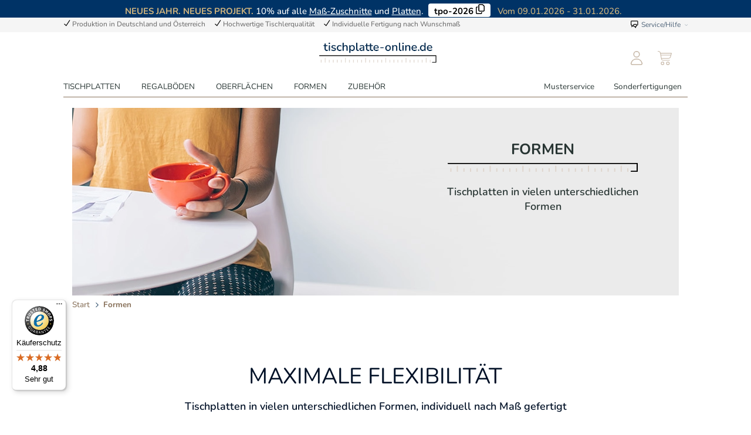

--- FILE ---
content_type: text/html; charset=UTF-8
request_url: https://www.tischplatte-online.de/formen/
body_size: 15407
content:
<!DOCTYPE html> <html class="no-js" lang="de" itemscope="itemscope" itemtype="https://schema.org/WebPage"> <head> <meta charset="utf-8"> <meta name="author" content="" /> <meta name="robots" content="index,follow" /> <meta name="revisit-after" content="15 days" /> <meta name="keywords" content="" /> <meta name="description" content="Maximale Flexibilität: Gestalten Sie Tischplattenform✓ Maße✓ Oberfläche✓ Bekantung✓ und Plattenstärke✓ganz nach Wunsch." /> <meta name="google-site-verification" content="cxZYVa00EY1kBtKAdqatFZWdUaCkiuad06bkwjuRxPY" /> <meta property="og:type" content="product" /> <meta property="og:site_name" content="tischplatte-online.de" /> <meta property="og:title" content="Formen" /> <meta property="og:description" content="Maximale Flexibilität: Gestalten Sie Tischplattenform✓ Maße✓ Oberfläche✓ Bekantung✓ und Plattenstärke✓ganz nach Wunsch." /> <meta property="og:url" content="http://www.tischplatte-online.de/formen/" /> <meta property="og:image" content="https://www.tischplatte-online.de/media/image/b1/ea/35/TPO_Buehne_FormenuXaosjHjXh6z3.png" /> <meta name="twitter:card" content="product" /> <meta name="twitter:site" content="tischplatte-online.de" /> <meta name="twitter:title" content="Formen" /> <meta name="twitter:description" content="Maximale Flexibilität: Gestalten Sie Tischplattenform✓ Maße✓ Oberfläche✓ Bekantung✓ und Plattenstärke✓ganz nach Wunsch." /> <meta name="twitter:image" content="https://www.tischplatte-online.de/media/image/b1/ea/35/TPO_Buehne_FormenuXaosjHjXh6z3.png" /> <meta itemprop="copyrightHolder" content="tischplatte-online.de" /> <meta itemprop="copyrightYear" content="2014" /> <meta itemprop="isFamilyFriendly" content="True" /> <meta itemprop="image" content="https://www.tischplatte-online.de/media/image/79/12/7f/tpologo.png" /> <meta name="viewport" content="width=device-width, initial-scale=1.0"> <meta name="mobile-web-app-capable" content="yes"> <meta name="apple-mobile-web-app-title" content="tischplatte-online.de"> <meta name="apple-mobile-web-app-capable" content="yes"> <meta name="apple-mobile-web-app-status-bar-style" content="default"> <link rel="apple-touch-icon-precomposed" href="https://www.tischplatte-online.de/media/image/52/e4/15/tpo.png"> <link rel="shortcut icon" href="https://www.tischplatte-online.de/media/unknown/2e/66/b3/facvicon_tpo.ico"> <meta name="msapplication-navbutton-color" content="#D9400B" /> <meta name="application-name" content="tischplatte-online.de" /> <meta name="msapplication-starturl" content="https://www.tischplatte-online.de/" /> <meta name="msapplication-window" content="width=1024;height=768" /> <meta name="msapplication-TileImage" content="/themes/Frontend/Responsive/frontend/_public/src/img/win-tile-image.png"> <meta name="msapplication-TileColor" content="#D9400B"> <meta name="theme-color" content="#D9400B" /> <meta name="google-site-verification" content="djYEp7a7vwRyZn45K5BCwok67fCUpBxTqSgDEuvDyNM" /> <link rel="canonical" href="https://www.tischplatte-online.de/formen/"/> <title itemprop="name">Tischplattenformen | tischplatte-online.de </title> <link href="/web/cache/1768579486_79e37ccaa275d9b8420085b65719bd41.css" media="all" rel="stylesheet" type="text/css" /> <script>
dataLayer = window.dataLayer || [];
// Clear the previous ecommerce object
dataLayer.push({ ecommerce: null });
// Push regular datalayer
dataLayer.push ({"pageTitle":"Formen | tischplatte-online.de","pageCategory":"Listing","pageSubCategory":"","pageCategoryID":41,"productCategoryPath":"Formen","pageSubCategoryID":"","pageCountryCode":"de_DE","pageLanguageCode":"de","pageVersion":1,"pageTestVariation":"1","pageValue":1,"pageAttributes":"1","productID":"","productStyleID":"","productEAN":"","productName":"","productPrice":"","productCategory":"Formen","productCurrency":"","productColor":"","productRealColor":""});
// Push new GA4 tags
dataLayer.push({"event":"view_item_list","ecommerce":[]});
dataLayer.push({"visitorLoginState":"Logged Out","visitorType":"NOT LOGGED IN","visitorLifetimeValue":0,"visitorExistingCustomer":"No"});
// Push Remarketing tags
var google_tag_params = {ecomm_pagetype:"category",ecomm_pcat:["Formen"],ecomm_prodid:[],ecomm_pname:"",ecomm_pvalue:"",ecomm_totalvalue:""}
dataLayer.push ({
'event':'remarketingTriggered',
'google_tag_params': window.google_tag_params
});
</script> <script>(function(w,d,s,l,i){w[l]=w[l]||[];w[l].push({'gtm.start':
new Date().getTime(),event:'gtm.js'});var f=d.getElementsByTagName(s)[0],
j=d.createElement(s),dl=l!='dataLayer'?'&l='+l:'';j.async=true;j.src=
'https://gtmlive.tischplatte-online.de/gtm.js?id='+i+dl;f.parentNode.insertBefore(j,f);
})(window,document,'script','dataLayer','GTM-KDKGS393');</script> <link rel="preload" href="https://www.tischplatte-online.de//engine/Shopware/Plugins/Community/Frontend/Pixe3Minimalist/Themes/Frontend/Minimalist/frontend/_public/src/fonts/open-sans-v15-latin-regular.woff2" crossorigin="anonymous" as="font" type="font/woff2"> <link rel="preload" href="https://www.tischplatte-online.de//engine/Shopware/Plugins/Community/Frontend/Pixe3Minimalist/Themes/Frontend/Minimalist/frontend/_public/src/fonts/open-sans-v15-latin-700.woff2" crossorigin="anonymous" as="font" type="font/woff2"> <link rel="preload" href="https://www.tischplatte-online.de//engine/Shopware/Plugins/Community/Frontend/Pixe3Minimalist/Themes/Frontend/Minimalist/frontend/_public/src/fonts/open-sans-v15-latin-600.woff2" crossorigin="anonymous" as="font" type="font/woff2"> <link rel="preload" href="https://www.tischplatte-online.de//themes/Frontend/Responsive/frontend/_public/src/fonts/shopware.woff2?" crossorigin="anonymous" as="font" type="font/woff2"> <link rel="preload" href="https://www.tischplatte-online.de//engine/Shopware/Plugins/Community/Frontend/Pixe3Minimalist/Themes/Frontend/Minimalist/frontend/_public/src/fonts/themify.woff?-fvbane" crossorigin="anonymous" as="font" type="font/woff"> <link rel="preload" href="https://www.tischplatte-online.de//custom/project/JbcEmotionElements/Resources/frontend/css/fonts/slick.woff" crossorigin="anonymous" as="font" type="font/woff"> </head> <body class=" is--ctl-listing is--act-index tpo " > <input type="hidden" id="jsLoadMethod" value="async">  <script>
window.dataLayer = window.dataLayer || [];
window.dataLayer.push({
'gtm_category_id': "41",
'gtm_category_name': "Formen",
'gtm_category_product_ids': [],
})
</script> <div class="page-wrap"> <noscript class="noscript-main"> <div class="alert is--warning"> <div class="alert--icon"> <i class="icon--element icon--warning"></i> </div> <div class="alert--content"> Um tischplatte-online.de in vollem Umfang nutzen zu k&ouml;nnen, empfehlen wir Ihnen Javascript in Ihrem Browser zu aktiveren. </div> </div> </noscript> <header class="header-main"> <div class="banner"> <div class="banner--content"> <div class="title"> <div class="title--lead"> <span class="highlightcolor upper">NEUES JAHR. NEUES PROJEKT.</span> 10% auf alle <a href="/tischplatte-nach-mass/oberflaeche/schwarz">Maß-Zuschnitte</a> und <a href="https://www.tischplatte-online.de/tischplatte-nach-mass">Platten</a>.&nbsp; <div class="code--wrapper"> <span class="coupon-code" data-code="tpo-2026">tpo-2026</span> <div style="display: inline-block; width: 15px; height: 15px;"> <svg xmlns="http://www.w3.org/2000/svg" viewBox="0 0 448 512"> <path fill="#000000" d="M384 336l-192 0c-8.8 0-16-7.2-16-16l0-256c0-8.8 7.2-16 16-16l140.1 0L400 115.9 400 320c0 8.8-7.2 16-16 16zM192 384l192 0c35.3 0 64-28.7 64-64l0-204.1c0-12.7-5.1-24.9-14.1-33.9L366.1 14.1c-9-9-21.2-14.1-33.9-14.1L192 0c-35.3 0-64 28.7-64 64l0 256c0 35.3 28.7 64 64 64zM64 128c-35.3 0-64 28.7-64 64L0 448c0 35.3 28.7 64 64 64l192 0c35.3 0 64-28.7 64-64l0-32-48 0 0 32c0 8.8-7.2 16-16 16L64 464c-8.8 0-16-7.2-16-16l0-256c0-8.8 7.2-16 16-16l32 0 0-48-32 0z"/> </svg> </div> </div> &nbsp; <span class="highlightcolor">Vom 09.01.2026 - 31.01.2026.</span> &nbsp; <span id="valid_to"></span> </div> </div> <div class="tooltip adbannertooltip"> <span class="tooltiptext myTooltip">Gutschein kopieren</span> </div> </div> </div> <script>
/*
// Set the date we're counting down to
var countDownDate = new Date(2024, 11, 2, 23, 59, 59).getTime();
// Update the count down every 1 second
var x = setInterval(function () {
// Get today's date and time
var now = new Date().getTime();
// Find the distance between now and the count down date
var distance = countDownDate - now;
// Time calculations for days, hours, minutes and seconds
var days = Math.floor(distance / (1000 * 60 * 60 * 24));
var hours = Math.floor((distance % (1000 * 60 * 60 * 24)) / (1000 * 60 * 60));
hours = (hours < 10 ? "0" : "") + hours;
var minutes = Math.floor((distance % (1000 * 60 * 60)) / (1000 * 60));
minutes = (minutes < 10 ? "0" : "") + minutes;
var seconds = Math.floor((distance % (1000 * 60)) / 1000);
seconds = (seconds < 10 ? "0" : "") + seconds;
if (distance > 0) {
document.getElementById("valid_to").innerHTML = "Noch: " + days + "T " + hours + "Std "
+ minutes + "Min " + seconds + "Sek";
} else {
clearInterval(x);
document.getElementById("valid_to").innerHTML = "Angebot abgelaufen";
}
}, 1000);
*/
</script> <div class="top-bar"> <div class="container block-group"> <div class="psmin-top-usp-list"> <ul> <li><i class="ti-check"></i>Produktion in Deutschland und Österreich</li> <li><i class="ti-check"></i>Hochwertige Tischlerqualität</li> <li><i class="ti-check"></i>Individuelle Fertigung nach Wunschmaß</li> </ul> </div> <nav class="top-bar--navigation block" role="menubar"> <div class="navigation--entry entry--service has--drop-down" role="menuitem" aria-haspopup="true" data-drop-down-menu="true"> <i class="icon--service"></i> Service/Hilfe <ul class="service--list is--rounded" role="menu"> <li class="service--entry" role="menuitem"> <a class="service--link" href="https://www.tischplatte-online.de/nachhaltigkeit" title="Nachhaltigkeit" > Nachhaltigkeit </a> </li> <li class="service--entry" role="menuitem"> <a class="service--link" href="https://www.tischplatte-online.de/ueber-uns" title="Über uns" > Über uns </a> </li> <li class="service--entry" role="menuitem"> <a class="service--link" href="https://www.tischplatte-online.de/versand-zahlarten" title="Versand &amp; Zahlarten" > Versand & Zahlarten </a> </li> <li class="service--entry" role="menuitem"> <a class="service--link" href="https://www.tischplatte-online.de/retoure" title="Retoure" > Retoure </a> </li> <li class="service--entry" role="menuitem"> <a class="service--link" href="https://www.tischplatte-online.de/widerrufsrecht" title="Widerrufsrecht" > Widerrufsrecht </a> </li> <li class="service--entry" role="menuitem"> <a class="service--link" href="https://www.tischplatte-online.de/datenschutz" title="Datenschutz" > Datenschutz </a> </li> <li class="service--entry" role="menuitem"> <a class="service--link" href="https://www.tischplatte-online.de/agb" title="AGB" > AGB </a> </li> <li class="service--entry" role="menuitem"> <a class="service--link" href="https://www.tischplatte-online.de/impressum" title="Impressum" > Impressum </a> </li> </ul> </div> </nav> </div> </div> <div class="container header--navigation tpo-header"> <div class="container--left">&nbsp;</div> <div class="logo-main block-group" role="banner"> <div class="logo--shop block"> <a class="logo--link" href="https://www.tischplatte-online.de/" title="tischplatte-online.de - "> <img src="https://www.tischplatte-online.de/media/image/79/12/7f/tpologo.png" alt="tischplatte-online.de - " width="200" height="69" /> </a> </div> </div> <nav class="shop--navigation block-group"> <ul class="navigation--list block-group" role="menubar"> <li class="navigation--entry entry--menu-left" role="menuitem"> <a class="entry--link entry--trigger btn is--icon-left" href="#offcanvas--left" data-offcanvas="true" data-offCanvasSelector=".sidebar-main" aria-label="Menü"> <i class="icon--menu"></i> <span class="menu-left-text"> Menü </span> </a> </li> <li class="navigation--entry list-logo-container"> <div class="logo-main block-group" role="banner"> <div class="logo--shop block"> <a class="logo--link" href="https://www.tischplatte-online.de/" title="tischplatte-online.de - "> <img src="https://www.tischplatte-online.de/media/image/79/12/7f/tpologo.png" alt="tischplatte-online.de - " width="200" height="69" /> </a> </div> </div> </li> <li class="navigation--entry cancel-btn"> <div class="cancel-btn"> <svg xmlns="http://www.w3.org/2000/svg" width="20" height="20" viewBox="0 0 20 20"> <path id="Cancel" d="M10,11.818,1.818,20,0,18.182,8.182,10,0,1.818,1.818,0,10,8.182,18.181,0,20,1.818,11.818,10,20,18.182,18.181,20Z" fill="#6ac2bf" /> </svg> </div> </li> <li class="navigation--entry entry--account with-slt" role="menuitem" data-offcanvas="true" data-offCanvasSelector=".account--dropdown-navigation"> <a href="https://www.tischplatte-online.de/account" title="Mein Konto" aria-label="Mein Konto" class="btn is--icon-left entry--link account--link"> <img src="/themes/Frontend/TpoNew/frontend/_public/src/images/user.svg" alt="Mein Account" title="Mein Account" class="header-icon"> <span class="account--display"> Mein Konto </span> </a> <div class="account--dropdown-navigation"> <div class="navigation--smartphone"> <div class="entry--close-off-canvas"> <a href="#close-account-menu" class="account--close-off-canvas" title="Menü schließen" aria-label="Menü schließen"> Menü schließen <i class="icon--arrow-right"></i> </a> </div> </div> <div class="account--menu is--rounded is--personalized"> <span class="navigation--headline"> Mein Konto </span> <div class="account--menu-container"> <ul class="sidebar--navigation navigation--list is--level0 show--active-items"> <li class="navigation--entry"> <span class="navigation--signin"> <a href="https://www.tischplatte-online.de/account#hide-registration" class="blocked--link btn is--primary navigation--signin-btn" data-collapseTarget="#registration" data-action="close"> Anmelden </a> <span class="navigation--register"> oder <a href="https://www.tischplatte-online.de/account#show-registration" class="blocked--link" data-collapseTarget="#registration" data-action="open"> registrieren </a> </span> </span> </li> <li class="navigation--entry"> <a href="https://www.tischplatte-online.de/account" title="Übersicht" class="navigation--link"> Übersicht </a> </li> <li class="navigation--entry"> <a href="https://www.tischplatte-online.de/account/profile" title="Persönliche Daten" class="navigation--link" rel="nofollow"> Persönliche Daten </a> </li> <li class="navigation--entry"> <a href="https://www.tischplatte-online.de/address/index/sidebar/" title="Adressen" class="navigation--link" rel="nofollow"> Adressen </a> </li> <li class="navigation--entry"> <a href="https://www.tischplatte-online.de/account/payment" title="Zahlarten" class="navigation--link" rel="nofollow"> Zahlarten </a> </li> <li class="navigation--entry"> <a href="https://www.tischplatte-online.de/account/orders" title="Bestellungen" class="navigation--link" rel="nofollow"> Bestellungen </a> </li> </ul> </div> </div> </div> </li> <li class="navigation--entry entry--cart" role="menuitem" style="display: none"> <a class="btn is--icon-left cart--link" href="https://www.tischplatte-online.de/checkout/cart" title="Warenkorb" aria-label="Warenkorb"> <span class="cart--display"> Warenkorb </span> <span class="badge is--minimal cart--quantity is--hidden">0</span> <img src="/themes/Frontend/TpoNew/frontend/_public/src/images/warenkorb.svg" alt="Zum Warenkorb" title="Zum Warenkorb" class="header-icon"> <span class="cart--amount"> 0,00&nbsp;&euro; </span> </a> <div class="ajax-loader">&nbsp;</div> </li> <li class="navigation--entry" role="menuitem"> <a class="btn is--icon-left cart--link" href="https://www.tischplatte-online.de/checkout/cart" title="Warenkorb" aria-label="Warenkorb"> <span class="cart--display"> Warenkorb </span> <span class="badge is--minimal cart--quantity is--hidden">0</span> <img src="/themes/Frontend/TpoNew/frontend/_public/src/images/warenkorb.svg" alt="" class="header-icon"> <span class="cart--amount"> 0,00&nbsp;&euro; </span> </a> <div class="ajax-loader">&nbsp;</div> </li> </ul> </nav> <div class="container--ajax-cart" data-collapse-cart="true" data-displayMode="offcanvas"></div> <div id="emz-recommended-articles" data-ajaxurl="https://www.tischplatte-online.de/EmzRecommendedArticles/loadArticles"></div> </div> </header> <nav class="navigation-main"> <div class="container" data-menu-scroller="true" data-listSelector=".navigation--list.container" data-viewPortSelector=".navigation--list-wrapper"> <div class="navigation--list-wrapper"> <ul class="navigation--list container" role="menu" itemscope="itemscope" itemtype="http://schema.org/SiteNavigationElement"> <li class="navigation--entry" role="menuitem"><a class="navigation--link" href="https://www.tischplatte-online.de/tischplatte-nach-mass" title="Tischplatten" aria-label="Tischplatten" itemprop="url"><span itemprop="name">Tischplatten</span></a> <ul class="menu--list menu--level-1 columns--4"> <li class="menu--list-item item--level-1"> <a href="https://www.tischplatte-online.de/oberflaechen/" class="menu--list-item-link" aria-label="Oberflächen" title="Oberflächen">Oberflächen</a> </li> <li class="menu--list-item item--level-1"> <a href="https://www.tischplatte-online.de/formen/" class="menu--list-item-link" aria-label="Formen" title="Formen">Formen</a> </li> <li class="menu--list-item item--level-1"> <a href="https://www.tischplatte-online.de/tischplatten/massivholzplatten/" class="menu--list-item-link" aria-label="Massivholzplatten" title="Massivholzplatten">Massivholzplatten</a> </li> <li class="menu--list-item item--level-1"> <a href="https://www.tischplatte-online.de/tischplatten/keramikplatten/" class="menu--list-item-link" aria-label="Keramikplatten" title="Keramikplatten">Keramikplatten</a> </li> <li class="menu--list-item item--level-1"> <a href="https://www.tischplatte-online.de/tischplatten/gaming-tischplatten/" class="menu--list-item-link" aria-label="Gaming Tischplatten" title="Gaming Tischplatten">Gaming Tischplatten</a> </li> <li class="menu--list-item item--level-1"> <a href="https://www.tischplatte-online.de/tischplatten/lagersortiment/" class="menu--list-item-link" aria-label="Lagersortiment" title="Lagersortiment">Lagersortiment</a> </li> </ul> </li><li class="navigation--entry" role="menuitem"><a class="navigation--link" href="https://www.tischplatte-online.de/regalboeden-nach-mass" title="Regalböden" aria-label="Regalböden" itemprop="url"><span itemprop="name">Regalböden</span></a></li><li class="navigation--entry" role="menuitem"><a class="navigation--link" href="https://www.tischplatte-online.de/oberflaechen/" title="Oberflächen" aria-label="Oberflächen" itemprop="url"><span itemprop="name">Oberflächen</span></a> <ul class="menu--list menu--level-1 columns--4"> <li class="menu--list-item item--level-1"> <a href="https://www.tischplatte-online.de/oberflaeche-melamin/" class="menu--list-item-link" aria-label="Melamin Dekor" title="Melamin Dekor">Melamin Dekor</a> </li> <li class="menu--list-item item--level-1"> <a href="https://www.tischplatte-online.de/oberflaeche-echtholz/" class="menu--list-item-link" aria-label="Echtholz Furnier" title="Echtholz Furnier">Echtholz Furnier</a> </li> </ul> </li><li class="navigation--entry is--active" role="menuitem"><a class="navigation--link is--active" href="https://www.tischplatte-online.de/formen/" title="Formen" aria-label="Formen" itemprop="url"><span itemprop="name">Formen</span></a></li><li class="navigation--entry" role="menuitem"><a class="navigation--link" href="https://www.tischplatte-online.de/zubehoer/" title="Zubehör" aria-label="Zubehör" itemprop="url"><span itemprop="name">Zubehör</span></a> <ul class="menu--list menu--level-1 columns--4"> <li class="menu--list-item item--level-1"> <a href="https://www.tischplatte-online.de/zubehoer/regalhalter/" class="menu--list-item-link" aria-label="Regalhalter" title="Regalhalter">Regalhalter</a> </li> <li class="menu--list-item item--level-1"> <a href="https://www.tischplatte-online.de/zubehoer/tischbeine/" class="menu--list-item-link" aria-label="Tischbeine" title="Tischbeine">Tischbeine</a> </li> <li class="menu--list-item item--level-1"> <a href="https://www.tischplatte-online.de/zubehoer/tischgestelle-home-and-living/" class="menu--list-item-link" aria-label="Tischgestelle Home and Living" title="Tischgestelle Home and Living">Tischgestelle Home and Living</a> </li> <li class="menu--list-item item--level-1"> <a href="https://www.tischplatte-online.de/zubehoer/tischgestelle-hoehenverstellbar/" class="menu--list-item-link" aria-label="Tischgestelle Höhenverstellbar" title="Tischgestelle Höhenverstellbar">Tischgestelle Höhenverstellbar</a> </li> </ul> </li> </ul> <ul class="navigation--list container avatarmenu--list" role="menu" itemscope="itemscope" itemtype="http://schema.org/SiteNavigationElement"> <li class="navigation--entry avatarmenu" role="menuitem"><a class="navigation--link" href="https://www.tischplatte-online.de/musterservice/" title="Musterservice" aria-label="Musterservice" itemprop="url"><span itemprop="name">Musterservice</span></a></li><li class="navigation--entry avatarmenu" role="menuitem"><a class="navigation--link" href="https://www.tischplatte-online.de/sonderfertigungen/" title="Sonderfertigungen" aria-label="Sonderfertigungen" itemprop="url"><span itemprop="name">Sonderfertigungen</span></a></li> </ul> </div> </div> </nav> <div class="emotion--overlay"> <i class="emotion--loading-indicator"></i> </div> <div class="ergowrapper "> <nav class="content--breadcrumb block"> <div class="container container-transparent"> <div class="stage-media--mobile"> <img src="https://www.tischplatte-online.de/media/image/cf/23/28/TPO_Buehne_Formen_mobil.jpg" alt="Formen"> </div> <div class="stage-media " style="background: url(https://www.tischplatte-online.de/media/image/b1/ea/35/TPO_Buehne_FormenuXaosjHjXh6z3.png) no-repeat; "> <div class="stage-infos" style=""> <div class="stage-infos--title"> Formen </div> <div class="stage-infos--divider">&nbsp;</div> <div class="stage-infos--subtitle"> Tischplatten in vielen unterschiedlichen Formen </div> </div> </div> <ul class="breadcrumb--list" role="menu" itemscope itemtype="https://schema.org/BreadcrumbList"> <li role="menuitem" class="breadcrumb--entry" itemprop="itemListElement" itemscope="" itemtype="https://schema.org/ListItem"> <a class="breadcrumb--link" href="/" title="Start" itemprop="item"> <link itemprop="url" href="/"> <span class="breadcrumb--title" itemprop="name">Start</span> </a> <meta itemprop="position" content="0"> </li> <li role="none" class="breadcrumb--separator"> <i class="icon--arrow-right"></i> </li> <li role="menuitem" class="breadcrumb--entry is--active" itemprop="itemListElement" itemscope itemtype="https://schema.org/ListItem"> <a class="breadcrumb--link" href="https://www.tischplatte-online.de/formen/" title="Formen" itemprop="item"> <link itemprop="url" href="https://www.tischplatte-online.de/formen/" /> <span class="breadcrumb--title" itemprop="name">Formen</span> </a> <meta itemprop="position" content="0" /> </li> </ul> </div> </nav> <section class=" content-main container block-group is--small"> <div class="content-main--inner"> <aside class="sidebar-main off-canvas ergo-desktop"> <div class="navigation--smartphone"> <ul class="navigation--list "> <li class="navigation--entry entry--close-off-canvas"> <a href="#close-categories-menu" title="Menü schließen" class="navigation--link"> Menü schließen <i class="icon--arrow-right"></i> </a> </li> </ul> <div class="mobile--switches"> </div> </div> <div class="sidebar--categories-wrapper" data-subcategory-nav="true" data-mainCategoryId="27" data-categoryId="41" data-fetchUrl="/widgets/listing/getCategory/categoryId/41"> <div class="categories--headline navigation--headline"> Kategorien </div> <div class="sidebar--categories-navigation"> <ul class="sidebar--navigation categories--navigation navigation--list is--drop-down is--level0 is--rounded" role="menu"> <li class="navigation--entry has--sub-children " role="menuitem"> <a class="navigation--link link--go-forward" href="https://www.tischplatte-online.de/tischplatte-nach-mass" data-categoryId="179" data-fetchUrl="/widgets/listing/getCategory/categoryId/179" title="Tischplatten" > Tischplatten <span class="is--icon-right"> <i class="icon--arrow-right"></i> </span> </a> </li> <li class="navigation--entry " role="menuitem"> <a class="navigation--link" href="https://www.tischplatte-online.de/regalboeden-nach-mass" data-categoryId="183" data-fetchUrl="/widgets/listing/getCategory/categoryId/183" title="Regalböden" > Regalböden </a> </li> <li class="navigation--entry has--sub-children " role="menuitem"> <a class="navigation--link link--go-forward" href="https://www.tischplatte-online.de/oberflaechen/" data-categoryId="182" data-fetchUrl="/widgets/listing/getCategory/categoryId/182" title="Oberflächen" > Oberflächen <span class="is--icon-right"> <i class="icon--arrow-right"></i> </span> </a> </li> <li class="navigation--entry is--active " role="menuitem"> <a class="navigation--link is--active" href="https://www.tischplatte-online.de/formen/" data-categoryId="41" data-fetchUrl="/widgets/listing/getCategory/categoryId/41" title="Formen" > Formen </a> </li> <li class="navigation--entry has--sub-children " role="menuitem"> <a class="navigation--link link--go-forward" href="https://www.tischplatte-online.de/zubehoer/" data-categoryId="42" data-fetchUrl="/widgets/listing/getCategory/categoryId/42" title="Zubehör" > Zubehör <span class="is--icon-right"> <i class="icon--arrow-right"></i> </span> </a> </li> </ul> </div> <div class="categories--headline navigation--headline"> Lösungen für </div> <div class="sidebar--categories-navigation"> <ul class="sidebar--navigation categories--navigation navigation--list is--drop-down is--level0 is--rounded" role="menu"> <li class="navigation--entry" role="menuitem"> <a class="navigation--link" href="https://www.tischplatte-online.de/musterservice/" data-categoryId="186" data-fetchUrl="/widgets/listing/getCategory/categoryId/186" title="Musterservice" > Musterservice </a> </li> <li class="navigation--entry" role="menuitem"> <a class="navigation--link" href="https://www.tischplatte-online.de/sonderfertigungen/" data-categoryId="51" data-fetchUrl="/widgets/listing/getCategory/categoryId/51" title="Sonderfertigungen" > Sonderfertigungen </a> </li> </ul> </div> <div class="shop-sites--container is--rounded"> <div class="shop-sites--headline navigation--headline"> Informationen </div> <ul class="shop-sites--navigation sidebar--navigation navigation--list is--drop-down is--level0" role="menu"> <li class="navigation--entry" role="menuitem"> <a class="navigation--link" href="https://www.tischplatte-online.de/nachhaltigkeit" title="Nachhaltigkeit" data-categoryId="43" data-fetchUrl="/widgets/listing/getCustomPage/pageId/43" > Nachhaltigkeit </a> </li> <li class="navigation--entry" role="menuitem"> <a class="navigation--link" href="https://www.tischplatte-online.de/ueber-uns" title="Über uns" data-categoryId="9" data-fetchUrl="/widgets/listing/getCustomPage/pageId/9" > Über uns </a> </li> <li class="navigation--entry" role="menuitem"> <a class="navigation--link" href="https://www.tischplatte-online.de/versand-zahlarten" title="Versand &amp; Zahlarten" data-categoryId="6" data-fetchUrl="/widgets/listing/getCustomPage/pageId/6" > Versand & Zahlarten </a> </li> <li class="navigation--entry" role="menuitem"> <a class="navigation--link" href="https://www.tischplatte-online.de/retoure" title="Retoure" data-categoryId="2" data-fetchUrl="/widgets/listing/getCustomPage/pageId/2" > Retoure </a> </li> <li class="navigation--entry" role="menuitem"> <a class="navigation--link" href="https://www.tischplatte-online.de/widerrufsrecht" title="Widerrufsrecht" data-categoryId="8" data-fetchUrl="/widgets/listing/getCustomPage/pageId/8" > Widerrufsrecht </a> </li> <li class="navigation--entry" role="menuitem"> <a class="navigation--link" href="https://www.tischplatte-online.de/datenschutz" title="Datenschutz" data-categoryId="7" data-fetchUrl="/widgets/listing/getCustomPage/pageId/7" > Datenschutz </a> </li> <li class="navigation--entry" role="menuitem"> <a class="navigation--link" href="https://www.tischplatte-online.de/agb" title="AGB" data-categoryId="4" data-fetchUrl="/widgets/listing/getCustomPage/pageId/4" > AGB </a> </li> <li class="navigation--entry" role="menuitem"> <a class="navigation--link" href="https://www.tischplatte-online.de/impressum" title="Impressum" data-categoryId="3" data-fetchUrl="/widgets/listing/getCustomPage/pageId/3" > Impressum </a> </li> </ul> </div> </div> <div class="sidebar--ts-widget-wrapper"> <aside class="ts-widget"> </aside> </div> </aside> <div class="content--wrapper"> <div class="content listing--content"> <div class="content--emotions"> <div class="emotion--wrapper" data-controllerUrl="/widgets/emotion/index/emotionId/324/secret//controllerName/listing" data-availableDevices="0,1,2,3,4" data-ajax="false" data-showListing="false"> <section class="emotion--container emotion--column-8 emotion--mode-rows emotion--0" data-emotion="true" data-gridMode="rows" data-fullscreen="false" data-columns="8" data-cellSpacing="10" data-cellHeight="240" data-baseWidth="900" > <div class="emotion--element col-1 row-1 start-col-1 start-row-1 col-xl-8 start-col-xl-1 row-xl-1 start-row-xl-1 col-l-8 start-col-l-1 row-l-1 start-row-l-1 col-m-8 start-col-m-1 row-m-1 start-row-m-1 col-s-8 start-col-s-1 row-s-1 start-row-s-1 col-xs-8 start-col-xs-1 row-xs-1 start-row-xs-1 tpo--formen-header" style="padding-left: 0.625rem; padding-bottom: 0.625rem;"> <div class="emotion--html panel has--border"> <div class="html--content panel--body is--wide"> <h1 style="text-align: center;">MAXIMALE FLEXIBILITÄT</h1> <p class="subline" style="text-align: center;">Tischplatten in vielen unterschiedlichen Formen, individuell nach Maß gefertigt</p> <p class="tpo--fliesstext" style="width: 66%; margin: 0 auto;">Ob Esstischplatte, Schreibtischplatte oder Arbeitsplatte, wählen Sie einfach aus den Grundformen die für Ihre Anforderung passende Variante aus. Danach konfigurieren Sie Ihre individuelle <a href="https://www.tischplatte-online.de/tischplatte-nach-mass">Tischplatte nach Maß</a> mit wenigen Klicks weiter: Gestalten Sie Oberfläche, Bekantung und Plattenstärke sowie Maße und Extras ganz nach Ihren Wünschen.</p> </div> </div> </div> <div class="emotion--element col-1 row-1 start-col-1 start-row-1 col-xl-1 start-col-xl-1 row-xl-1 start-row-xl-1 is--hidden-xl col-l-1 start-col-l-1 row-l-1 start-row-l-1 is--hidden-l col-m-1 start-col-m-1 row-m-1 start-row-m-1 is--hidden-m col-s-1 start-col-s-1 row-s-1 start-row-s-1 is--hidden-s col-xs-1 start-col-xs-1 row-xs-1 start-row-xs-1 is--hidden-xs" style="padding-left: 0.625rem; padding-bottom: 0.625rem;"> <div class="emotion--html panel has--border"> <div class="html--content panel--body is--wide"> <p class="tpo--cj-imagecontainer" style="text-align: center;"><a href="/wunschtischplatte?f=rectangle"> <img id="tinymce-editor-image-7f505ce8-9f33-41a6-917c-fc48f74efa7c" class="tinymce-editor-image tinymce-editor-image-7f505ce8-9f33-41a6-917c-fc48f74efa7c" alt="img-rechteck-rundeausspTwdOSfFOH0dOM" src="https://www.ergolutions.de/media/image/0a/47/10/RechteckPlatte-2x0HQCgBq14fKlJ.png" data-src="media/image/2d/27/12/RechteckPlatte-2x.png"></a> </p> <p class="tpo--cj-imagedescription" style="text-align: center;">Rechteck</p> <p style="text-align: center;"><a class="ctabutton primary" href="/wunschtischplatte?f=rectangle">wählen</a></p> </div> </div> </div> <div class="emotion--element col-1 row-1 start-col-1 start-row-1 col-xl-2 start-col-xl-1 row-xl-1 start-row-xl-2 col-l-2 start-col-l-1 row-l-1 start-row-l-2 col-m-2 start-col-m-1 row-m-1 start-row-m-2 col-s-2 start-col-s-1 row-s-1 start-row-s-2 col-xs-4 start-col-xs-1 row-xs-1 start-row-xs-2" style="padding-left: 0.625rem; padding-bottom: 0.625rem;"><div class="formselement"> <div class="formselement--imagecontainer"> <a href="https://www.tischplatte-online.de/tischplatte-nach-mass/oberflaeche/schwarz?form=rechteck"> <img alt="Rechteck" src="https://www.tischplatte-online.de/media/image/0a/47/10/RechteckPlatte-2x0HQCgBq14fKlJ.png"> </a> </divp> <div class="formselement--formname"> Rechteck </div> <div class="formselement--cta"> <a class="ctabutton primary" href="https://www.tischplatte-online.de/tischplatte-nach-mass/oberflaeche/schwarz?form=rechteck"> wählen </a> </div> </div> </div> <div class="emotion--element col-1 row-1 start-col-1 start-row-1 col-xl-2 start-col-xl-3 row-xl-1 start-row-xl-2 col-l-2 start-col-l-3 row-l-1 start-row-l-2 col-m-2 start-col-m-3 row-m-1 start-row-m-2 col-s-2 start-col-s-3 row-s-1 start-row-s-2 col-xs-4 start-col-xs-5 row-xs-1 start-row-xs-2" style="padding-left: 0.625rem; padding-bottom: 0.625rem;"><div class="formselement"> <div class="formselement--imagecontainer"> <a href="https://www.tischplatte-online.de/tischplatte-nach-mass/oberflaeche/schwarz?form=rechteck-runde-aussparung"> <img alt="Rechteck mit runder Aussparung" src="https://www.tischplatte-online.de/media/image/7e/50/f3/AusparungPlatte-2xkCLKEoJNm4C71.png"> </a> </divp> <div class="formselement--formname"> Rechteck mit runder Aussparung </div> <div class="formselement--cta"> <a class="ctabutton primary" href="https://www.tischplatte-online.de/tischplatte-nach-mass/oberflaeche/schwarz?form=rechteck-runde-aussparung"> wählen </a> </div> </div> </div> <div class="emotion--element col-1 row-1 start-col-1 start-row-1 col-xl-2 start-col-xl-5 row-xl-1 start-row-xl-2 col-l-2 start-col-l-5 row-l-1 start-row-l-2 col-m-2 start-col-m-5 row-m-1 start-row-m-2 col-s-2 start-col-s-5 row-s-1 start-row-s-2 col-xs-4 start-col-xs-1 row-xs-1 start-row-xs-3" style="padding-left: 0.625rem; padding-bottom: 0.625rem;"><div class="formselement"> <div class="formselement--imagecontainer"> <a href="https://www.tischplatte-online.de/tischplatte-nach-mass/oberflaeche/schwarz?form=rechteck-freie-aussparung"> <img alt="Rechteck mit freiförmiger Aussparung" src="https://www.tischplatte-online.de/media/image/f8/a2/36/Aussparung2Platte-2xLDrQvPDj7sC4G.png"> </a> </divp> <div class="formselement--formname"> Rechteck mit freiförmiger Aussparung </div> <div class="formselement--cta"> <a class="ctabutton primary" href="https://www.tischplatte-online.de/tischplatte-nach-mass/oberflaeche/schwarz?form=rechteck-freie-aussparung"> wählen </a> </div> </div> </div> <div class="emotion--element col-1 row-1 start-col-1 start-row-1 col-xl-2 start-col-xl-7 row-xl-1 start-row-xl-2 col-l-2 start-col-l-7 row-l-1 start-row-l-2 col-m-2 start-col-m-7 row-m-1 start-row-m-2 col-s-2 start-col-s-7 row-s-1 start-row-s-2 col-xs-4 start-col-xs-5 row-xs-1 start-row-xs-3" style="padding-left: 0.625rem; padding-bottom: 0.625rem;"><div class="formselement"> <div class="formselement--imagecontainer"> <a href="https://www.tischplatte-online.de/tischplatte-nach-mass/oberflaeche/schwarz?form=rechteckt-gerundet"> <img alt="Abgerundetes Rechteck" src="https://www.tischplatte-online.de/media/image/d1/b6/90/abgerundeteEckenPlatte-2xYPDXThC9ZS7RR.png"> </a> </divp> <div class="formselement--formname"> Abgerundetes Rechteck </div> <div class="formselement--cta"> <a class="ctabutton primary" href="https://www.tischplatte-online.de/tischplatte-nach-mass/oberflaeche/schwarz?form=rechteckt-gerundet"> wählen </a> </div> </div> </div> <div class="emotion--element col-1 row-1 start-col-1 start-row-1 col-xl-2 start-col-xl-1 row-xl-1 start-row-xl-3 col-l-2 start-col-l-1 row-l-1 start-row-l-3 col-m-2 start-col-m-1 row-m-1 start-row-m-3 col-s-2 start-col-s-1 row-s-1 start-row-s-3 col-xs-4 start-col-xs-1 row-xs-1 start-row-xs-4" style="padding-left: 0.625rem; padding-bottom: 0.625rem;"><div class="formselement"> <div class="formselement--imagecontainer"> <a href="https://www.tischplatte-online.de/tischplatte-nach-mass/oberflaeche/schwarz?form=ecktisch"> <img alt="Ecktisch mit Aussparung" src="https://www.tischplatte-online.de/media/image/dd/96/8d/Eck2Platte-2xAIyHeJjDNqc8Y.png"> </a> </divp> <div class="formselement--formname"> Ecktisch mit Aussparung </div> <div class="formselement--cta"> <a class="ctabutton primary" href="https://www.tischplatte-online.de/tischplatte-nach-mass/oberflaeche/schwarz?form=ecktisch"> wählen </a> </div> </div> </div> <div class="emotion--element col-1 row-1 start-col-1 start-row-1 col-xl-2 start-col-xl-3 row-xl-1 start-row-xl-3 col-l-2 start-col-l-3 row-l-1 start-row-l-3 col-m-2 start-col-m-3 row-m-1 start-row-m-3 col-s-2 start-col-s-3 row-s-1 start-row-s-3 col-xs-4 start-col-xs-5 row-xs-1 start-row-xs-4" style="padding-left: 0.625rem; padding-bottom: 0.625rem;"><div class="formselement"> <div class="formselement--imagecontainer"> <a href="https://www.tischplatte-online.de/tischplatte-nach-mass/oberflaeche/schwarz?form=kreis"> <img alt="Oval / Kreis" src="https://www.tischplatte-online.de/media/image/76/7e/23/ovalePlatte-2xBGpyR9Gc2i4o1.png"> </a> </divp> <div class="formselement--formname"> Oval / Kreis </div> <div class="formselement--cta"> <a class="ctabutton primary" href="https://www.tischplatte-online.de/tischplatte-nach-mass/oberflaeche/schwarz?form=kreis"> wählen </a> </div> </div> </div> <div class="emotion--element col-1 row-1 start-col-1 start-row-1 col-xl-2 start-col-xl-5 row-xl-1 start-row-xl-3 col-l-2 start-col-l-5 row-l-1 start-row-l-3 col-m-2 start-col-m-5 row-m-1 start-row-m-3 col-s-2 start-col-s-5 row-s-1 start-row-s-3 col-xs-4 start-col-xs-1 row-xs-1 start-row-xs-5" style="padding-left: 0.625rem; padding-bottom: 0.625rem;"><div class="formselement"> <div class="formselement--imagecontainer"> <a href="https://www.tischplatte-online.de/tischplatte-nach-mass/oberflaeche/schwarz?form=fluegel"> <img alt="Ecktischplatte Flügel" src="https://www.tischplatte-online.de/media/image/77/1c/1e/EckPlatte-2xscvUb2hMDGWOb.png"> </a> </divp> <div class="formselement--formname"> Ecktischplatte Flügel </div> <div class="formselement--cta"> <a class="ctabutton primary" href="https://www.tischplatte-online.de/tischplatte-nach-mass/oberflaeche/schwarz?form=fluegel"> wählen </a> </div> </div> </div> <div class="emotion--element col-1 row-1 start-col-1 start-row-1 col-s-2 start-col-s-7 row-s-1 start-row-s-3 col-m-2 start-col-m-7 row-m-1 start-row-m-3 col-xs-4 start-col-xs-5 row-xs-1 start-row-xs-5 col-xl-2 start-col-xl-7 row-xl-1 start-row-xl-3 col-l-2 start-col-l-7 row-l-1 start-row-l-3" style="padding-left: 0.625rem; padding-bottom: 0.625rem;"><div class="formselement"> <div class="formselement--imagecontainer"> <a href="https://www.tischplatte-online.de/tischplatte-nach-mass/oberflaeche/schwarz?form=trapez"> <img alt="Trapez" src="https://www.tischplatte-online.de/media/image/89/69/e3/TrapezPlatte-2xvQe3pNabMGeAu.png"> </a> </divp> <div class="formselement--formname"> Trapez </div> <div class="formselement--cta"> <a class="ctabutton primary" href="https://www.tischplatte-online.de/tischplatte-nach-mass/oberflaeche/schwarz?form=trapez"> wählen </a> </div> </div> </div> <div class="emotion--sizer-xl col--1" data-rows="3" style="height: 750px;"></div> <div class="emotion--sizer-l col--1" data-rows="3" style="height: 750px;"></div> <div class="emotion--sizer-m col--1" data-rows="3" style="height: 750px;"></div> <div class="emotion--sizer-s col--1" data-rows="3" style="height: 750px;"></div> <div class="emotion--sizer-xs col--1" data-rows="5" style="height: 1250px;"></div> <div class="emotion--sizer col-1" data-rows="1" style="height: 250px;"></div> </section> </div> </div> </div> </div> </div> </section> </div> <div class="content--detail-emotions-clear"></div> <div class="content--emotions content--detail-emotions "> </div> <footer class="footer-main"> <div class="container"> <div class="footer--columns block-group"> <div class="footer--column column--hotline is--first block"> <div class="column--headline">Direktkontakt</div> <div class="column--content"> <p class="column--desc">Telefonische Unterst&uuml;tzung und Beratung unter:<br /><br /><a href="tel:+4923516561088" class="footer--phone-link">02351 / 656 10 88</a><br/>(Hotline Ergolutions)<br/>Mo-Fr, 09:00 - 16:30 Uhr<br /><br />Oder per E-Mail:<br /><a href="mailto:kontakt@tischplatte-online.de" class="footer--phone-link">kontakt@tischplatte-online.de</a></p> <div class="social-icons"> <a href="https://www.instagram.com/tischplatte_online/" target="_blank" class="social-icon instagram" rel="nofollow noopener"> <?xml version="1.0" encoding="UTF-8"?> <svg id="Ebene_2" xmlns="http://www.w3.org/2000/svg" viewBox="0 0 37.66 37.66"> <g id="Ebene_1-2"> <path d="M29.94,37.66H7.72c-4.26,0-7.72-3.46-7.72-7.72V7.72C0,3.46,3.46,0,7.72,0h22.22c4.26,0,7.72,3.46,7.72,7.72v22.22c0,4.26-3.46,7.72-7.72,7.72ZM7.72,2.37c-2.95,0-5.35,2.4-5.35,5.35v22.22c0,2.95,2.4,5.35,5.35,5.35h22.22c2.95,0,5.35-2.4,5.35-5.35V7.72c0-2.95-2.4-5.35-5.35-5.35H7.72ZM18.83,28.17c-5.15,0-9.34-4.19-9.34-9.34.26-6.4,5.02-9.29,9.34-9.29h0c4.31,0,9.07,2.89,9.34,9.25,0,5.2-4.19,9.39-9.34,9.39ZM18.83,11.91c-3.33,0-6.77,2.16-6.97,6.98,0,3.79,3.13,6.92,6.97,6.92s6.97-3.13,6.97-6.97c-.2-4.77-3.64-6.93-6.97-6.93Z" style="fill:#283533;"/> <circle cx="30.35" cy="7.31" r="2.04" style="fill:#283533;"/> </g> </svg> </a> <a href="https://www.facebook.com/tischplatte.online" target="_blank" class="social-icon facebook" rel="nofollow noopener"> <?xml version="1.0" encoding="UTF-8"?> <svg id="Ebene_2" xmlns="http://www.w3.org/2000/svg" viewBox="0 0 20.71 36.49"> <g id="Ebene_1-2"> <path d="M12.79,36.49h-5.84c-.98,0-1.77-.79-1.77-1.77v-13.18H1.77c-.98,0-1.77-.79-1.77-1.77v-5.65c0-.98.79-1.77,1.77-1.77h3.41v-2.83c0-2.8.88-5.19,2.55-6.9,1.67-1.72,4.01-2.62,6.76-2.62h4.46c.97,0,1.77.8,1.77,1.78v5.24c0,.98-.79,1.77-1.77,1.77h-3c-.92,0-1.15.18-1.2.24-.08.09-.18.36-.18,1.08v2.23h4.15c.31,0,.62.08.88.22.56.31.91.91.91,1.55v5.65c0,.98-.8,1.77-1.77,1.77h-4.17v13.18c0,.98-.79,1.77-1.77,1.77ZM7.32,34.35h5.11v-13.77c0-.65.53-1.18,1.18-1.18h4.76v-4.91s-4.76,0-4.76,0c-.65,0-1.18-.53-1.18-1.18v-3.19c0-.84.08-1.79.72-2.5.76-.86,1.96-.96,2.8-.96h2.63V2.15h-4.09c-4.42,0-7.17,2.82-7.17,7.38v3.79c0,.65-.53,1.18-1.18,1.18h-4v4.91h4c.65,0,1.18.53,1.18,1.18v13.77ZM18.94,2.15h0,0Z" style="fill:#283533;"/> </g> </svg> </a> <a href="https://de.pinterest.com/tischplatteonline/" target="_blank" class="social-icon pinterest" rel="nofollow noopener"> <?xml version="1.0" encoding="UTF-8"?> <svg id="Ebene_2" xmlns="http://www.w3.org/2000/svg" viewBox="0 0 33.03 42.05"> <g id="Ebene_1-2"> <path d="M32.29,10.59c-.63-2.13-1.64-3.92-3.1-5.48-1.42-1.52-3.06-2.68-5-3.53-2.21-.97-4.78-1.44-7.23-1.33-.89.04-1.77.09-2.62.21-2.41.35-4.54,1.06-6.49,2.2-2.5,1.45-4.45,3.42-5.79,5.86-.7,1.27-1.39,3.51-1.68,4.97-.35,1.72-.04,4.71.65,6.4.87,2.1,1.58,3.03,3.33,4.33.01,0,1.09.78,1.81.77,1.31-.02,1.57-1.28,1.69-1.88.02-.11.05-.23.07-.33.02-.09.06-.19.09-.3.18-.6.44-1.41.02-2.14-.16-.27-.34-.48-.51-.67-.09-.1-.18-.2-.25-.31-.62-.92-.93-2.07-.93-3.43,0-1.77.4-3.38,1.23-4.91,1.5-2.78,3.99-4.53,7.2-5.07,1.83-.31,3.95-.18,5.55.33,1.46.47,2.7,1.29,3.59,2.39.94,1.16,1.48,2.64,1.6,4.38.08,1.11-.02,2.24-.11,2.98-.32,2.87-1.16,5.18-2.48,6.87-1.09,1.39-2.26,2.08-3.58,2.12-.85.03-1.49-.14-2.06-.55-.54-.39-.87-.87-1.02-1.5-.17-.73.04-1.48.26-2.28l.04-.13c.19-.7.4-1.34.59-1.97.31-.99.64-2.02.9-3.21.3-1.35.34-2.43.12-3.32-.27-1.1-.86-1.93-1.76-2.46-.95-.56-2.3-.66-3.44-.27-1.69.58-2.98,2.11-3.54,4.21-.28,1.07-.36,2.18-.24,3.32.09.89.29,1.7.66,2.68-.01.04-.03.09-.04.13-.03.09-.05.17-.07.24-.4,1.66-.78,3.29-1.17,4.93-.37,1.55-.73,3.1-1.11,4.66l-.08.35c-.38,1.59-.78,3.24-.87,5.21l-.04.82c-.08,1.53-.16,3.11.04,4.57.04.29.13.92.76,1.15.19.14.37.2.54.2.53,0,1-.53,1.39-.99,1.3-1.48,2.41-3.35,3.38-5.71.44-1.06.73-2.19,1.01-3.29l.17-.66c.2-.78.4-1.58.6-2.36v-.05c.38.32.81.61,1.3.88,1.04.58,2.22.91,3.49,1,1.19.08,2.45-.07,3.84-.47,1.05-.3,2.06-.76,3-1.36,3.36-2.15,5.65-5.92,6.45-10.6.24-1.4.34-2.53.34-3.76,0-1.42-.17-2.72-.51-3.85ZM30.82,17.93c-.72,4.22-2.75,7.59-5.71,9.49-.8.51-1.66.9-2.56,1.16-1.2.35-2.27.48-3.27.41-1.05-.07-1.96-.33-2.8-.8-.84-.46-1.39-.96-1.77-1.62l-1.02-1.76-.92,3.6c-.2.78-.4,1.57-.6,2.35l-.17.67c-.28,1.09-.54,2.12-.93,3.07-.87,2.12-1.85,3.79-2.98,5.11-.09-1.12-.02-2.38.04-3.61l.04-.83c.08-1.81.46-3.38.83-4.89l.09-.35c.37-1.56.74-3.11,1.11-4.67.39-1.63.77-3.27,1.17-4.92.01-.05.03-.1.05-.16.1-.33.2-.68.06-1.03-.36-.91-.54-1.64-.63-2.43-.1-.94-.03-1.85.2-2.72.41-1.55,1.31-2.67,2.47-3.07.29-.1.59-.14.88-.14.47,0,.91.11,1.19.28.5.3.83.76.99,1.42.15.63.11,1.49-.13,2.57-.25,1.12-.55,2.07-.87,3.08-.2.65-.41,1.31-.61,2.03l-.03.13c-.26.92-.54,1.96-.27,3.11.25,1.04.79,1.84,1.67,2.47.87.62,1.89.9,3.09.86,1.82-.06,3.44-.99,4.83-2.76,1.52-1.93,2.47-4.53,2.83-7.71.09-.81.2-2.03.11-3.28-.14-2.09-.81-3.88-1.97-5.31-1.09-1.35-2.61-2.36-4.37-2.93-1.83-.59-4.26-.74-6.33-.39-3.73.63-6.63,2.67-8.38,5.92-.96,1.78-1.43,3.64-1.43,5.7,0,1.69.41,3.15,1.22,4.35.11.17.24.32.38.48.12.14.24.27.31.4.05.14-.09.6-.16.83-.04.13-.08.25-.11.36-.03.13-.06.27-.09.42-.03.16-.08.4-.13.53-.2-.08-.56-.27-.75-.42-1.49-1.11-2.04-1.82-2.79-3.63-.56-1.36-.84-4.05-.56-5.44.31-1.55.97-3.52,1.51-4.49,1.2-2.17,2.94-3.93,5.17-5.23,1.77-1.03,3.7-1.68,5.9-1.99.78-.11,1.61-.16,2.46-.2,2.2-.1,4.5.32,6.48,1.19,1.73.76,3.19,1.79,4.45,3.14,1.27,1.37,2.16,2.94,2.72,4.82.29.98.44,2.11.44,3.38,0,1.14-.1,2.18-.32,3.48Z" style="fill:#283533;"/> <path d="M7.83,42.05c-.23,0-.45-.08-.66-.23-.73-.28-.84-1.03-.88-1.32-.21-1.5-.13-3.08-.04-4.62l.04-.82c.09-2,.49-3.65.88-5.25l.08-.35c.37-1.56.74-3.11,1.11-4.66.39-1.63.77-3.27,1.17-4.93.02-.08.04-.17.07-.26l.02-.05c-.36-.97-.55-1.77-.65-2.67-.12-1.17-.04-2.31.25-3.41.58-2.18,1.92-3.77,3.69-4.37,1.2-.41,2.62-.3,3.63.29.96.56,1.59,1.44,1.87,2.6.23.93.19,2.05-.12,3.43-.26,1.18-.58,2.2-.89,3.19l-.04.11c-.19.61-.39,1.23-.57,1.9l-.04.13c-.21.77-.41,1.49-.26,2.16.14.58.43,1.01.93,1.36.54.38,1.13.55,1.92.51,1.25-.04,2.36-.71,3.4-2.03,1.3-1.65,2.12-3.92,2.44-6.75.08-.73.18-1.83.11-2.94-.12-1.7-.64-3.13-1.55-4.25-.86-1.06-2.06-1.86-3.48-2.32-1.56-.5-3.65-.62-5.44-.33-3.13.53-5.56,2.24-7.03,4.95-.81,1.5-1.2,3.07-1.2,4.8,0,1.3.3,2.41.9,3.3.06.08.12.16.19.23l.04.05c.16.18.36.41.53.71.47.82.19,1.73,0,2.33-.03.11-.06.2-.08.29-.03.1-.05.21-.07.32-.13.61-.42,2.04-1.92,2.07h-.02c-.71,0-1.65-.62-1.92-.81-1.79-1.34-2.53-2.29-3.42-4.44C.1,18.25-.21,15.2.15,13.44c.3-1.48.99-3.74,1.71-5.04,1.37-2.48,3.35-4.48,5.88-5.95,1.98-1.15,4.13-1.88,6.58-2.23.88-.13,1.79-.17,2.65-.21,2.49-.11,5.09.36,7.33,1.35,1.97.87,3.63,2.04,5.08,3.59,1.48,1.58,2.51,3.41,3.15,5.57.34,1.15.52,2.46.52,3.92,0,1.25-.1,2.39-.34,3.8-.81,4.75-3.14,8.57-6.56,10.76-.96.61-1.99,1.08-3.06,1.39-1.41.4-2.7.56-3.92.48-1.31-.09-2.51-.43-3.59-1.03-.38-.21-.73-.43-1.03-.67-.18.71-.35,1.38-.53,2.06l-.17.65c-.28,1.11-.57,2.25-1.02,3.32-.99,2.39-2.11,4.28-3.42,5.78-.42.48-.94,1.07-1.57,1.07ZM14.41,9.35c-.46,0-.92.07-1.35.22-1.61.55-2.85,2.03-3.39,4.05-.28,1.04-.36,2.13-.24,3.24.09.88.29,1.66.65,2.63l.03.07-.06.21c-.02.08-.05.16-.07.23-.4,1.65-.78,3.29-1.17,4.92-.37,1.55-.73,3.1-1.11,4.66l-.08.35c-.38,1.58-.77,3.21-.86,5.16l-.04.82c-.08,1.51-.16,3.08.04,4.53.04.28.11.78.61.96l.06.03c.14.1.27.15.4.15.42,0,.86-.5,1.21-.9,1.29-1.46,2.38-3.31,3.35-5.65.43-1.04.72-2.17.99-3.26l.17-.66c.2-.78.4-1.58.6-2.36l.09-.37.3.2c.35.31.76.59,1.24.85,1.01.56,2.15.89,3.39.97,1.17.08,2.4-.07,3.76-.46,1.03-.29,2.02-.74,2.94-1.33,3.31-2.12,5.56-5.83,6.35-10.45.24-1.38.34-2.5.34-3.72,0-1.41-.17-2.68-.5-3.78h0c-.62-2.09-1.61-3.86-3.04-5.39-1.4-1.5-3.01-2.64-4.92-3.48-2.18-.96-4.71-1.42-7.12-1.31-.84.04-1.74.09-2.6.21-2.38.34-4.48,1.05-6.41,2.17-2.46,1.43-4.38,3.37-5.71,5.77-.69,1.25-1.37,3.46-1.66,4.9-.34,1.69-.04,4.61.64,6.26.85,2.05,1.55,2.96,3.25,4.23.48.34,1.19.72,1.65.72h.01c1.12-.02,1.35-1.11,1.47-1.69.02-.12.05-.23.08-.34.02-.09.05-.19.09-.29.18-.57.41-1.33.04-1.97-.15-.25-.32-.45-.48-.63l-.04-.05c-.08-.09-.16-.18-.23-.28-.65-.96-.97-2.16-.97-3.56,0-1.82.41-3.46,1.26-5.02,1.54-2.84,4.08-4.64,7.36-5.19,1.86-.31,4.03-.18,5.66.34,1.5.48,2.78,1.34,3.7,2.47.97,1.2,1.53,2.72,1.65,4.52.08,1.14-.02,2.27-.11,3.03-.33,2.92-1.18,5.27-2.53,6.99-1.13,1.44-2.36,2.17-3.76,2.21-.91.02-1.58-.15-2.21-.6-.59-.42-.94-.94-1.11-1.64-.19-.79.03-1.57.26-2.39l.04-.13c.19-.68.38-1.3.58-1.92l.02-.07c.32-1.02.64-2.03.9-3.2.29-1.31.33-2.36.12-3.21-.25-1.04-.81-1.81-1.65-2.31-.54-.31-1.21-.47-1.89-.47ZM7.9,40.18l-.04-.57c-.09-1.14-.02-2.41.04-3.64l.04-.83c.08-1.82.46-3.4.83-4.92l.09-.37c.37-1.56.74-3.11,1.11-4.66l.13-.53c.34-1.45.69-2.91,1.04-4.39.01-.05.03-.11.05-.17.09-.31.18-.6.07-.88-.36-.93-.56-1.68-.64-2.5-.1-.97-.03-1.91.2-2.81.43-1.63,1.39-2.81,2.62-3.23.72-.25,1.7-.17,2.26.16.56.33.92.84,1.1,1.57.16.66.12,1.56-.13,2.67-.26,1.15-.57,2.14-.87,3.1-.2.65-.41,1.3-.61,2.02l-.03.13c-.25.89-.53,1.9-.27,2.99.23.98.75,1.74,1.58,2.33.82.59,1.79.87,2.94.82,1.74-.06,3.31-.96,4.65-2.67,1.49-1.9,2.43-4.45,2.78-7.59.09-.8.2-2.02.11-3.24-.14-2.04-.79-3.79-1.92-5.18-1.07-1.31-2.54-2.3-4.26-2.85-1.8-.58-4.19-.72-6.22-.38-3.66.62-6.5,2.62-8.21,5.8-.94,1.75-1.4,3.57-1.4,5.59,0,1.64.4,3.06,1.18,4.22.1.16.23.3.36.45.13.15.26.29.34.44.08.19.03.45-.14,1.01-.04.12-.07.24-.1.35-.03.13-.06.27-.09.41-.03.17-.09.42-.15.57l-.09.22-.22-.09c-.22-.09-.6-.3-.8-.45-1.53-1.14-2.09-1.87-2.86-3.73-.58-1.4-.86-4.16-.57-5.57.31-1.57.99-3.57,1.53-4.56,1.22-2.21,2.99-4,5.26-5.32,1.8-1.04,3.75-1.7,5.98-2.02.79-.12,1.63-.16,2.49-.2,2.23-.11,4.57.32,6.59,1.21,1.76.77,3.24,1.82,4.53,3.2,1.3,1.39,2.2,3,2.77,4.91.3,1,.45,2.16.45,3.45,0,1.15-.1,2.21-.32,3.52h0c-.73,4.29-2.8,7.71-5.82,9.64-.82.52-1.7.92-2.63,1.19-1.23.35-2.32.49-3.35.42-1.08-.07-2.03-.34-2.9-.82-.88-.48-1.45-1.01-1.86-1.71l-.73-1.26-.77,3.04c-.2.79-.4,1.57-.6,2.35l-.17.66c-.28,1.12-.55,2.15-.94,3.1-.88,2.14-1.87,3.83-3.02,5.17l-.37.43ZM14.39,11.01c-.29,0-.55.04-.8.13-1.08.37-1.93,1.43-2.32,2.9-.22.84-.29,1.73-.19,2.64.08.77.26,1.48.61,2.37.17.42.05.83-.06,1.18-.02.06-.03.11-.04.15-.35,1.47-.7,2.93-1.04,4.38l-.13.53c-.37,1.55-.73,3.1-1.11,4.67l-.09.35c-.36,1.52-.74,3.07-.82,4.85l-.04.83c-.05,1-.11,2.03-.08,2.98.95-1.22,1.79-2.73,2.56-4.58.38-.92.64-1.94.91-3.01l.18-.7c.2-.78.4-1.56.6-2.34l1.06-4.16,1.31,2.26c.36.62.88,1.1,1.68,1.53.81.45,1.7.7,2.71.77.98.07,2.02-.06,3.19-.4.88-.25,1.72-.63,2.5-1.13,2.91-1.86,4.9-5.17,5.61-9.33l.23.04-.23-.04c.22-1.29.31-2.32.32-3.44,0-1.25-.14-2.36-.43-3.32-.55-1.84-1.42-3.39-2.66-4.73-1.24-1.33-2.67-2.34-4.37-3.09-1.95-.86-4.22-1.27-6.38-1.17-.85.04-1.67.08-2.44.2-2.17.31-4.07.95-5.81,1.96-2.19,1.27-3.91,3-5.09,5.14-.52.95-1.18,2.9-1.48,4.43-.27,1.35,0,3.97.55,5.3.73,1.76,1.26,2.46,2.71,3.54.11.08.29.19.46.28.02-.09.04-.18.05-.25.03-.15.06-.29.1-.43.03-.12.07-.24.11-.37.16-.5.17-.65.16-.69-.04-.05-.15-.17-.26-.3-.15-.17-.29-.33-.4-.51-.83-1.24-1.26-2.75-1.26-4.48,0-2.1.48-4,1.46-5.81,1.79-3.31,4.74-5.4,8.55-6.04,2.11-.36,4.57-.2,6.44.4,1.81.58,3.36,1.62,4.48,3,1.19,1.47,1.87,3.3,2.02,5.45.09,1.26-.02,2.5-.11,3.32-.36,3.23-1.33,5.86-2.88,7.83-1.43,1.83-3.12,2.78-5,2.85-1.26.03-2.32-.26-3.23-.91-.92-.66-1.5-1.51-1.76-2.6-.29-1.2.01-2.28.27-3.22l.03-.13c.2-.72.41-1.39.61-2.04.31-1,.61-1.93.86-3.06.23-1.04.28-1.87.13-2.46-.14-.59-.43-1.01-.88-1.27-.26-.15-.66-.24-1.07-.24Z" style="fill:#283533;"/> </g> </svg> </a> </div> </div> </div> <div class="footer--column column--menu block"> <div class="column--headline">Shop</div> <nav class="column--navigation column--content"> <ul class="navigation--list" role="menu"> <li class="navigation--entry" role="menuitem"> <a class="navigation--link" href="https://www.tischplatte-online.de/newsletter" title="Newsletter"> Newsletter </a> </li> <li class="navigation--entry" role="menuitem"> <a class="navigation--link" href="https://www.tischplatte-online.de/versand-zahlarten" title="Versand &amp; Zahlarten"> Versand & Zahlarten </a> </li> <li class="navigation--entry" role="menuitem"> <a class="navigation--link" href="https://www.tischplatte-online.de/retoure" title="Retoure"> Retoure </a> </li> <li class="navigation--entry" role="menuitem"> <a class="navigation--link" href="https://www.tischplatte-online.de/widerrufsrecht" title="Widerrufsrecht"> Widerrufsrecht </a> </li> <li class="navigation--entry" role="menuitem"> <a class="navigation--link" href="https://www.tischplatte-online.de/agb" title="AGB"> AGB </a> </li> </ul> </nav> </div> <div class="footer--column column--menu block"> <div class="column--headline">Informationen</div> <nav class="column--navigation column--content"> <ul class="navigation--list" role="menu"> <li class="navigation--entry" role="menuitem"> <a class="navigation--link" href="https://www.tischplatte-online.de/nachhaltigkeit" title="Nachhaltigkeit"> Nachhaltigkeit </a> </li> <li class="navigation--entry" role="menuitem"> <a class="navigation--link" href="https://www.tischplatte-online.de/ueber-uns" title="Über uns"> Über uns </a> </li> <li class="navigation--entry" role="menuitem"> <a class="navigation--link" href="https://www.tischplatte-online.de/datenschutz" title="Datenschutz"> Datenschutz </a> </li> <li class="navigation--entry" role="menuitem"> <a class="navigation--link" href="https://www.tischplatte-online.de/impressum" title="Impressum"> Impressum </a> </li> </ul> </nav> </div> <div class="psmin-footer-contact-column footer--column column-contact is--last block"> <div class="column--headline">Zahlarten</div> <nav class="column--content"><p><img style="aspect-ratio: 199 / 45;" alt="paypal" src="/media/vector/99/aa/dc/paypal.svg" height="45" width="199"> </p> <p><img style="aspect-ratio: 199 / 58;" alt="kreditkarte-visa-mastercard" src="/media/vector/12/62/5d/visa_mastercard.svg" height="58" width="199"></p> <p><img style="aspect-ratio: 200 / 45;" alt="vorkasse" src="https://www.ergolutions.de/media/vector/f8/1d/c6/Vorkassezc6x4nrekjN8K.svg" height="45" width="200"></p></nav> <div class="column--headline"> Versandpartner </div> <div class="column--content"> <div class="shipping--wrapper"> <div class="shipping--left"> <p> <img src="/media/vector/86/74/49/dhl.svg" alt="DHL" width="179" height="27"/> </p> <p> <img src="/media/vector/e8/b6/f6/gls.svg" alt="GLS" width="179" height="42"/> </p> </div> </div> </div> </div> <div style="clear:both"></div> </div> </div> </footer> </div> <script id="footer--js-inline">
var cSelect = document.getElementById('register_personal_customer_type');
var invoiceEmail = document.getElementById('register_personal_attributes_billing_email');
var supplierInfo = document.getElementsByClassName('register--supplier');
var businessEmail = document.getElementById('register_business_attributes_billing_email');
function inArray(a, b) {
var count = 0;
for (var i = 0; i < b.length; ++i) {
if (a.indexOf(b[i]) >= 0) count++;
}
return count;
}
function getTypes(classString, name) {
var raw = document.getElementsByClassName(classString)
var types = [];
for (i = 0; i < raw.length; ++i) {
var value = raw[i].attributes[name].value
types.push(parseInt(value, 10));
}
return types;
}
function toggleMailField(value, types){
if(!inArray(types, [1])) return;
if (value === 'private' && !this.invoiceEmail.attributes.business) {
this.invoiceEmail.classList.remove('is--hidden');
if(this.invoiceEmail.getAttribute('data--is-required')) {
this.invoiceEmail.required = true;
}
}
if (value === 'business' && !this.invoiceEmail.attributes.business) {
this.invoiceEmail.classList.add('is--hidden');
this.invoiceEmail.required = false;
}
}
var types = getTypes('customerType','data-coe-type');
if (cSelect) {
toggleMailField(cSelect.value, types);
cSelect.onchange = function(e) {
toggleMailField(e.target.value, types);
}.bind(this);
} else if (invoiceEmail && inArray(types, [3])) {
invoiceEmail.classList.remove('is--hidden');
if(this.invoiceEmail.getAttribute('data--is-required')) {
this.invoiceEmail.required = true;
}
if(businessEmail) businessEmail.classList.add('is--hidden');
} else if (businessEmail) {
businessEmail.classList.add('is--hidden');
}
var coeEmailSnippets = {
'mailError': 'Bitte geben Sie eine gültige E-Mail-Adresse ein',
};
var secureShop = true;
var asyncCallbacks = [];
document.asyncReady = function (callback) {
asyncCallbacks.push(callback);
};
var controller = controller || {"home":"https:\/\/www.tischplatte-online.de\/","vat_check_enabled":"","vat_check_required":"","register":"https:\/\/www.tischplatte-online.de\/register","checkout":"https:\/\/www.tischplatte-online.de\/checkout","ajax_search":"https:\/\/www.tischplatte-online.de\/ajax_search","ajax_cart":"https:\/\/www.tischplatte-online.de\/checkout\/ajaxCart","ajax_validate":"https:\/\/www.tischplatte-online.de\/register","ajax_add_article":"https:\/\/www.tischplatte-online.de\/checkout\/addArticle","ajax_listing":"\/widgets\/listing\/listingCount","ajax_cart_refresh":"https:\/\/www.tischplatte-online.de\/checkout\/ajaxAmount","ajax_address_selection":"https:\/\/www.tischplatte-online.de\/address\/ajaxSelection","ajax_address_editor":"https:\/\/www.tischplatte-online.de\/address\/ajaxEditor"};
var snippets = snippets || { "noCookiesNotice": "Es wurde festgestellt, dass Cookies in Ihrem Browser deaktiviert sind. Um tischplatte\x2Donline.de in vollem Umfang nutzen zu k\u00f6nnen, empfehlen wir Ihnen, Cookies in Ihrem Browser zu aktiveren." };
var themeConfig = themeConfig || {"offcanvasOverlayPage":true};
var lastSeenProductsConfig = lastSeenProductsConfig || {"baseUrl":"","shopId":2,"noPicture":"\/themes\/Frontend\/Responsive\/frontend\/_public\/src\/img\/no-picture.jpg","productLimit":"5","currentArticle":""};
var csrfConfig = csrfConfig || {"generateUrl":"\/csrftoken","basePath":"\/","shopId":2};
var statisticDevices = [
{ device: 'mobile', enter: 0, exit: 767 },
{ device: 'tablet', enter: 768, exit: 1259 },
{ device: 'desktop', enter: 1260, exit: 5160 }
];
var cookieRemoval = cookieRemoval || 1;
</script> <script>
var datePickerGlobalConfig = datePickerGlobalConfig || {
locale: {
weekdays: {
shorthand: ['So', 'Mo', 'Di', 'Mi', 'Do', 'Fr', 'Sa'],
longhand: ['Sonntag', 'Montag', 'Dienstag', 'Mittwoch', 'Donnerstag', 'Freitag', 'Samstag']
},
months: {
shorthand: ['Jan', 'Feb', 'Mär', 'Apr', 'Mai', 'Jun', 'Jul', 'Aug', 'Sep', 'Okt', 'Nov', 'Dez'],
longhand: ['Januar', 'Februar', 'März', 'April', 'Mai', 'Juni', 'Juli', 'August', 'September', 'Oktober', 'November', 'Dezember']
},
firstDayOfWeek: 1,
weekAbbreviation: 'KW',
rangeSeparator: ' bis ',
scrollTitle: 'Zum Wechseln scrollen',
toggleTitle: 'Zum Öffnen klicken',
daysInMonth: [31, 28, 31, 30, 31, 30, 31, 31, 30, 31, 30, 31]
},
dateFormat: 'Y-m-d',
timeFormat: ' H:i:S',
altFormat: 'j. F Y',
altTimeFormat: ' - H:i'
};
</script> <script type="text/javascript">
document.asyncReady(function () {
$.ajax({
url: '/widgets/CookieController'
});
});
</script> <script async src="/web/cache/1768579486_79e37ccaa275d9b8420085b65719bd41.js" id="main-script"></script> <script>
/**
* Wrap the replacement code into a function to call it from the outside to replace the method when necessary
*/
var replaceAsyncReady = window.replaceAsyncReady = function() {
document.asyncReady = function (callback) {
if (typeof callback === 'function') {
window.setTimeout(callback.apply(document), 0);
}
};
};
document.getElementById('main-script').addEventListener('load', function() {
if (!asyncCallbacks) {
return false;
}
for (var i = 0; i < asyncCallbacks.length; i++) {
if (typeof asyncCallbacks[i] === 'function') {
asyncCallbacks[i].call(document);
}
}
replaceAsyncReady();
});
</script>  <script async data-desktop-y-offset data-mobile-y-offset data-desktop-disable-reviews data-desktop-enable-custom data-desktop-position="left" data-desktop-custom-width="156" data-desktop-enable-fadeout data-disable-mobile data-disable-trustbadge data-mobile-custom-width="126" data-mobile-disable-reviews data-mobile-enable-custom data-mobile-position="left" charset="UTF-8" src="https://widgets.trustedshops.com/js/XD96C4CED28B67B898676D4AAB10892B6.js"></script>  </body> </html>

--- FILE ---
content_type: text/html; charset=UTF-8
request_url: https://www.tischplatte-online.de/frontend/loginstatus/get
body_size: 130
content:
{"is_active":false,"icon":"https:\/\/www.ergolutions.de\/media\/vector\/97\/e4\/37\/038-user.svg","is_logged_in":false}

--- FILE ---
content_type: image/svg+xml
request_url: https://www.tischplatte-online.de/themes/Frontend/TpoNew/frontend/_public/src/images/warenkorb.svg
body_size: 452
content:
<svg xmlns="http://www.w3.org/2000/svg" width="35.574" height="35.574" viewBox="0 0 35.574 35.574">
  <g id="_075-shopping-cart" data-name="075-shopping-cart" transform="translate(-0.507)">
    <g id="Gruppe_12" data-name="Gruppe 12" transform="translate(0.507)">
      <g id="Gruppe_11" data-name="Gruppe 11" transform="translate(0)">
        <path id="Pfad_7" data-name="Pfad 7" d="M110.368,361.535a4.327,4.327,0,1,0,4.327,4.327A4.327,4.327,0,0,0,110.368,361.535Zm0,6.851h0a2.524,2.524,0,1,1,2.524-2.524A2.524,2.524,0,0,1,110.368,368.386Z" transform="translate(-98.161 -334.616)" fill="#c7b8a8"/>
        <path id="Pfad_8" data-name="Pfad 8" d="M298.973,361.535a4.327,4.327,0,1,0,4.327,4.327A4.327,4.327,0,0,0,298.973,361.535Zm0,6.851h0a2.524,2.524,0,1,1,2.524-2.524A2.524,2.524,0,0,1,298.973,368.386Z" transform="translate(-273.24 -334.616)" fill="#c7b8a8"/>
        <path id="Pfad_9" data-name="Pfad 9" d="M35.917,5.361a.934.934,0,0,0-.645-.383H8.129C7.484,1.915,4.7,0,1.394,0H1.314A.787.787,0,0,0,.507.766a.787.787,0,0,0,.807.766h.081A5.059,5.059,0,0,1,6.557,5.591L9.218,20.372a4.74,4.74,0,0,0,4.759,3.753H30.15a.767.767,0,1,0,0-1.532H13.977a3.069,3.069,0,0,1-3.146-2.451l-.2-1H28.577A4.923,4.923,0,0,0,33.255,15.7l2.783-9.612A.771.771,0,0,0,35.917,5.361ZM31.682,15.394a3.207,3.207,0,0,1-3.105,2.221H10.348l-1.17-6.51H32.933Zm1.734-5.821H8.9L8.412,6.51H34.223Z" transform="translate(-0.507 0)" fill="#c7b8a8"/>
      </g>
    </g>
  </g>
</svg>


--- FILE ---
content_type: image/svg+xml
request_url: https://www.tischplatte-online.de/media/vector/86/74/49/dhl.svg
body_size: 944
content:
<?xml version="1.0" encoding="utf-8"?>
<!-- Generator: Adobe Illustrator 22.1.0, SVG Export Plug-In . SVG Version: 6.00 Build 0)  -->
<svg version="1.1"
	 id="Layer_1" inkscape:version="0.91 r13725" sodipodi:docname="Visa_2006.svg" xmlns:cc="http://creativecommons.org/ns#" xmlns:dc="http://purl.org/dc/elements/1.1/" xmlns:inkscape="http://www.inkscape.org/namespaces/inkscape" xmlns:rdf="http://www.w3.org/1999/02/22-rdf-syntax-ns#" xmlns:sodipodi="http://sodipodi.sourceforge.net/DTD/sodipodi-0.dtd" xmlns:svg="http://www.w3.org/2000/svg"
	 xmlns="http://www.w3.org/2000/svg" xmlns:xlink="http://www.w3.org/1999/xlink" x="0px" y="0px" viewBox="0 0 1000 153"
	 style="enable-background:new 0 0 1000 153;" xml:space="preserve">
<style type="text/css">
	.st0{fill:#D80613;}
</style>
<sodipodi:namedview  bordercolor="#666666" borderopacity="1" gridtolerance="10" guidetolerance="10" id="namedview19" inkscape:current-layer="Layer_1" inkscape:cx="34.690897" inkscape:cy="131.15483" inkscape:pageopacity="0" inkscape:pageshadow="2" inkscape:window-height="705" inkscape:window-maximized="1" inkscape:window-width="1366" inkscape:window-x="-8" inkscape:window-y="-8" inkscape:zoom="0.35355339" objecttolerance="10" pagecolor="#ffffff" showgrid="false">
	</sodipodi:namedview>
<g>
	<path class="st0" d="M231.8,19.4l-25.9,35.2h141.2c7.1,0,7.1,2.7,3.5,7.4c-3.5,4.8-9.5,13.1-13.1,18c-1.8,2.5-5.2,7,5.8,7H401
		l17.1-23.3c10.6-14.4,0.9-44.4-37-44.4H231.8V19.4z"/>
	<path class="st0" d="M195.4,134.1l52-70.7H312c7.1,0,7.1,2.7,3.5,7.4l-13.2,17.9c-1.8,2.5-5.2,7,5.8,7h86.5
		c-7.2,9.9-30.5,38.4-72.4,38.4L195.4,134.1L195.4,134.1z M493.5,95.7l-28.2,38.4h-74.5L419,95.7H493.5z M607.5,87H425.4l49.8-67.6
		h74.4l-28.5,38.8h33.2l28.5-38.8h74.4L607.5,87z M601.1,95.7l-28.2,38.4h-74.4l28.2-38.4H601.1z M89.2,110.9h109.6l-6,8.1H89.2
		V110.9z M89.2,95.7H210l-6,8.1H89.2V95.7z M89.2,126h98.5l-6,8.1H89.2V126z M900.2,119H790.9l6-8.1h103.3V119L900.2,119z
		 M900.2,134.1H779.8l6-8.1h114.4V134.1z M808,95.7h92.1v8.2H802L808,95.7z M760.3,19.4L710.5,87h-78.9l49.8-67.6H760.3L760.3,19.4z
		 M625.3,95.7c0,0-5.4,7.4-8.1,11c-9.3,12.7-1.1,27.3,29.4,27.3h119.5l28.2-38.4L625.3,95.7L625.3,95.7z"/>
</g>
</svg>


--- FILE ---
content_type: image/svg+xml
request_url: https://www.tischplatte-online.de/themes/Frontend/TpoNew/frontend/_public/src/images/user.svg
body_size: 249
content:
<svg id="_038-user" data-name="038-user" xmlns="http://www.w3.org/2000/svg" width="28.434" height="33.574" viewBox="0 0 28.434 33.574">
  <path id="Pfad_5" data-name="Pfad 5" d="M18.834,18.668A7.834,7.834,0,1,0,11,10.834a7.834,7.834,0,0,0,7.834,7.834Zm0-13.43a5.6,5.6,0,1,1-5.6,5.6,5.6,5.6,0,0,1,5.6-5.6Z" transform="translate(-4.618 -3)" fill="#c7b8a8"/>
  <path id="Pfad_6" data-name="Pfad 6" d="M33.614,29.961a14.549,14.549,0,0,0-28.2,0,3.737,3.737,0,0,0,.683,3.229,3.805,3.805,0,0,0,3.017,1.478h20.8a3.805,3.805,0,0,0,3.022-1.478,3.737,3.737,0,0,0,.678-3.229Zm-2.45,1.854a1.576,1.576,0,0,1-1.25.614H9.112a1.576,1.576,0,0,1-1.252-.614,1.5,1.5,0,0,1-.279-1.3,12.31,12.31,0,0,1,23.864,0,1.5,1.5,0,0,1-.279,1.3Z" transform="translate(-5.297 -1.095)" fill="#c7b8a8"/>
</svg>


--- FILE ---
content_type: image/svg+xml
request_url: https://www.tischplatte-online.de/media/vector/12/62/5d/visa_mastercard.svg
body_size: 3883
content:
<?xml version="1.0" encoding="utf-8"?>
<!-- Generator: Adobe Illustrator 15.1.0, SVG Export Plug-In . SVG Version: 6.00 Build 0)  -->
<!DOCTYPE svg PUBLIC "-//W3C//DTD SVG 1.1//EN" "http://www.w3.org/Graphics/SVG/1.1/DTD/svg11.dtd">
<svg version="1.1"
	 id="Layer_1" xmlns:svg="http://www.w3.org/2000/svg" xmlns:rdf="http://www.w3.org/1999/02/22-rdf-syntax-ns#" xmlns:cc="http://creativecommons.org/ns#" xmlns:dc="http://purl.org/dc/elements/1.1/" sodipodi:docname="Visa_2006.svg" inkscape:version="0.91 r13725" xmlns:sodipodi="http://sodipodi.sourceforge.net/DTD/sodipodi-0.dtd" xmlns:inkscape="http://www.inkscape.org/namespaces/inkscape"
	 xmlns="http://www.w3.org/2000/svg" xmlns:xlink="http://www.w3.org/1999/xlink" x="0px" y="0px" width="2712.271px"
	 height="786.079px" viewBox="268.966 386.947 2712.271 786.079" enable-background="new 268.966 386.947 2712.271 786.079"
	 xml:space="preserve">
<sodipodi:namedview  id="namedview19" borderopacity="1" gridtolerance="10" bordercolor="#666666" guidetolerance="10" inkscape:current-layer="Layer_1" inkscape:cx="34.690897" inkscape:cy="131.15483" inkscape:pageopacity="0" inkscape:pageshadow="2" inkscape:window-height="705" inkscape:window-maximized="1" inkscape:window-width="1366" objecttolerance="10" inkscape:window-x="-8" inkscape:window-y="-8" inkscape:zoom="0.35355339" pagecolor="#ffffff" showgrid="false">
	</sodipodi:namedview>
<g id="Layer_2">
	<g id="Layer_1-2">
		<path fill="#231F20" d="M2119.652,1085.835v-39.798c1.021-12.927-8.845-24.151-21.771-25.172c-1.021,0-2.041,0-3.062,0
			c-8.844-0.683-17.348,3.74-22.11,11.225c-4.422-7.143-12.586-11.562-21.09-11.225c-7.483-0.341-14.627,3.062-18.709,9.522v-7.823
			h-13.944v63.271h13.944v-34.696c-1.021-8.162,4.422-15.646,12.586-16.667c1.021,0,2.041,0,2.722,0
			c9.187,0,13.946,6.122,13.946,16.667v35.377h13.946v-35.035c-1.021-8.164,4.763-15.646,12.927-16.668c1.021,0,1.7,0,2.722,0
			c9.523,0,13.945,6.123,13.945,16.668v35.376L2119.652,1085.835z M2325.448,1022.565h-22.791v-19.391h-13.946v19.391h-12.586
			v12.586h12.926v29.254c0,14.627,5.782,23.471,22.11,23.471c6.123,0,11.905-1.7,17.348-4.762l-4.082-11.906
			c-3.74,2.041-7.822,3.402-12.245,3.742c-6.464,0-9.185-4.082-9.185-10.545v-28.913h22.449L2325.448,1022.565z M2443.144,1020.865
			c-6.805-0.341-13.268,3.399-16.668,9.184v-7.823h-13.605v63.271h13.946v-35.377c0-10.545,4.422-16.327,13.267-16.327
			c3.062,0,5.782,0.34,8.504,1.701l4.082-13.269C2449.265,1021.205,2446.204,1020.524,2443.144,1020.865L2443.144,1020.865z
			 M2265.239,1027.668c-7.823-4.762-16.668-6.803-25.854-6.463c-15.986,0-26.531,7.824-26.531,20.409
			c0,10.205,7.822,16.668,21.771,18.709l6.463,1.021c7.481,1.021,11.226,3.062,11.226,6.463c0,4.765-5.103,7.824-14.285,7.824
			c-7.483,0.34-14.967-2.041-21.09-6.464l-6.463,10.886c8.162,5.442,17.688,8.504,27.553,8.163c18.367,0,28.913-8.504,28.913-20.749
			c0-11.906-8.504-17.008-22.11-19.049l-6.463-1.021c-6.123-0.681-10.886-2.041-10.886-6.121c0-4.082,4.423-7.483,11.905-7.483
			c7.144,0,13.945,2.041,19.729,5.442L2265.239,1027.668z M2634.312,1020.865c-6.804-0.341-13.267,3.399-16.668,9.184v-7.823
			h-13.604v63.271h13.946v-35.377c0-10.545,4.422-16.327,13.267-16.327c3.062,0,5.782,0.34,8.504,1.701l4.081-13.269
			C2640.774,1021.205,2637.372,1020.524,2634.312,1020.865L2634.312,1020.865z M2456.749,1053.86
			c-0.681,17.688,13.266,32.653,30.954,33.335c1.021,0,2.041,0,3.062,0c8.164,0.341,16.327-2.381,22.791-7.483l-6.804-11.225
			c-4.763,3.74-10.545,5.781-16.668,5.781c-11.226-1.021-19.389-10.886-18.708-21.771c0.68-9.865,8.844-17.688,18.708-18.709
			c6.123,0,11.905,2.041,16.668,5.782l6.463-11.227c-6.463-5.44-14.627-7.823-22.79-7.481
			c-17.688-1.021-32.654,12.586-33.676,30.271C2456.749,1051.819,2456.749,1052.84,2456.749,1053.86L2456.749,1053.86z
			 M2586.009,1053.86v-31.637h-13.945v7.823c-4.764-6.122-12.246-9.522-19.729-9.184c-18.368,0-32.995,14.967-32.995,32.995
			c0,18.366,14.967,32.993,32.995,32.993c7.824,0.342,14.967-3.062,19.729-9.185v7.824h13.945V1053.86z M2534.646,1053.86
			c0.682-10.546,9.523-18.709,20.409-18.028c10.886,0.68,18.708,9.523,18.028,20.409c-0.681,10.205-8.844,18.026-19.049,18.026
			c-10.545,0-19.049-8.162-19.392-18.709C2534.646,1054.881,2534.646,1054.541,2534.646,1053.86z M2368.308,1020.865
			c-18.367,0.34-32.993,15.307-32.653,33.676c0.341,18.368,15.308,32.995,33.676,32.654l0,0c9.522,0.341,19.049-2.723,26.19-8.504
			l-6.463-10.204c-5.103,4.082-11.563,6.463-18.367,6.463c-9.524,0.681-18.028-6.123-19.051-15.647h46.942c0-1.701,0-3.399,0-5.44
			C2398.582,1034.131,2386.336,1020.865,2368.308,1020.865L2368.308,1020.865z M2368.308,1033.11
			c8.504-0.341,15.987,6.804,15.987,15.308l0,0H2351.3C2351.64,1039.573,2359.123,1032.771,2368.308,1033.11L2368.308,1033.11z
			 M2713.567,1054.2v-57.146H2700.3v32.995c-4.763-6.122-12.246-9.522-19.729-9.184c-18.367,0-32.994,14.967-32.994,32.995
			c0,18.366,14.967,32.995,32.994,32.995c7.823,0.34,14.969-3.062,19.729-9.187v7.824h13.268V1054.2z M2736.698,1076.65
			c1.021,0,1.701,0,2.382,0.341c0.68,0.34,1.36,0.68,2.04,1.358c0.681,0.683,1.021,1.36,1.361,2.041c0.68,1.701,0.68,3.401,0,4.764
			c-0.34,0.681-0.682,1.359-1.361,2.041c-0.68,0.681-1.36,1.021-2.04,1.359c-0.681,0.341-1.701,0.682-2.382,0.682
			c-2.721,0-4.762-1.36-6.122-3.741c-0.681-1.701-0.681-3.401,0-4.763c0.34-0.682,0.68-1.36,1.36-2.041
			c0.68-0.682,1.359-1.021,2.041-1.36C2734.998,1076.65,2736.019,1076.65,2736.698,1076.65L2736.698,1076.65z M2736.698,1087.876
			c0.681,0,1.361,0,2.041-0.34c0.681-0.341,1.021-0.683,1.361-1.021c1.698-2.041,1.698-4.763,0-6.463
			c-0.343-0.341-1.021-0.681-1.361-1.021c-0.68-0.342-1.36-0.342-2.041-0.342c-0.68,0-1.36,0-2.041,0.342
			c-0.68,0.34-1.021,0.68-1.7,1.021c-1.701,2.041-1.701,4.763,0,6.463c0.34,0.341,1.021,0.682,1.7,1.021
			C2735.338,1087.536,2736.019,1087.876,2736.698,1087.876L2736.698,1087.876z M2737.039,1080.053c0.681,0,1.36,0,1.7,0.682
			c0.341,0.341,0.681,1.021,0.681,1.359s0,1.021-0.34,1.36c-0.341,0.339-1.021,0.681-1.36,0.681l2.04,2.04h-1.7l-1.701-2.04h-0.68
			v2.04h-1.361v-5.782L2737.039,1080.053z M2735.679,1081.073v1.7h1.36c0.34,0,0.681,0,0.681,0c0-0.342,0-0.342,0-0.682
			c0-0.341,0-0.341,0-0.681c-0.341,0-0.681,0-0.681,0L2735.679,1081.073z M2662.544,1054.2c0.681-10.545,9.523-18.708,20.41-18.028
			c10.545,0.682,18.708,9.524,18.027,20.41c-0.682,10.204-8.846,18.028-19.05,18.028c-10.545,0-19.049-8.164-19.39-18.709
			C2662.544,1055.221,2662.544,1054.541,2662.544,1054.2z M2197.208,1054.2v-31.636h-13.605v7.823
			c-4.763-6.123-12.246-9.522-19.729-9.185c-18.368,0-32.995,14.967-32.995,32.995c0,18.369,14.968,32.995,32.995,32.995
			c7.824,0.341,14.968-3.062,19.729-9.186v7.823h13.945L2197.208,1054.2z M2145.845,1054.2c0.68-10.545,9.523-18.708,20.409-18.028
			c10.545,0.682,18.708,9.524,18.028,20.41c-0.682,10.204-8.844,18.028-19.049,18.028c-10.545,0.34-19.051-8.164-19.391-18.709
			C2145.845,1055.221,2145.845,1054.541,2145.845,1054.2L2145.845,1054.2z"/>
		<g id="_Group_">
			<rect x="2260.817" y="539.541" fill="#FF5F00" width="208.855" height="375.194"/>
			<path id="_Path_" fill="#EB001B" d="M2274.084,727.309c0-73.134,33.676-142.524,91.162-187.768
				c-103.748-81.298-253.758-63.27-335.056,40.139c-81.299,103.409-63.271,253.758,40.139,335.058
				c86.4,68.03,208.177,68.03,294.917,0C2307.419,869.494,2273.743,800.442,2274.084,727.309z"/>
			<path fill="#F79E1B" d="M2750.985,727.309c0,131.644-106.812,238.451-238.451,238.451c-53.404,0-105.448-18.027-147.288-51.022
				c103.748-81.298,121.437-231.31,40.139-335.058c-11.905-14.967-25.172-28.571-40.139-40.139
				c103.748-81.298,253.418-63.609,335.056,40.139C2732.957,621.859,2750.985,673.904,2750.985,727.309L2750.985,727.309z"/>
			<path fill="#F79E1B" d="M2728.194,874.938v-7.822h3.062v-1.7h-7.823v1.7h3.401v7.822H2728.194z M2743.502,874.938v-9.185h-2.382
				l-2.721,6.463l-2.723-6.463h-2.041v9.185h1.7v-6.804l2.722,6.123h1.7l2.722-6.123v7.146L2743.502,874.938z"/>
		</g>
	</g>
</g>
<g id="layer1" transform="translate(-333.70157,-536.42431)">
	<g id="g10267" transform="matrix(4.9846856,0,0,-4.9846856,-1470.1185,1039.6264)">
		<g>
			<g>
				<g>
					<defs>
						<path id="SVGID_1_" d="M570.83-39.06c-0.141-11.101,9.893-17.296,17.451-20.979c7.766-3.779,10.374-6.202,10.345-9.582
							c-0.059-5.172-6.195-7.455-11.938-7.543c-10.018-0.156-15.843,2.705-20.474,4.868l-3.609-16.888
							c4.646-2.142,13.249-4.009,22.172-4.091c20.941,0,34.643,10.338,34.717,26.366c0.082,20.341-28.137,21.468-27.944,30.56
							c0.067,2.756,2.697,5.698,8.462,6.447c2.853,0.378,10.73,0.667,19.66-3.446l3.505,16.34
							c-4.802,1.749-10.975,3.424-18.659,3.424C584.805-13.584,570.941-24.062,570.83-39.06 M656.856-14.992
							c-3.823,0-7.047-2.23-8.485-5.654l-29.915-71.427h20.926l4.165,11.508h25.573l2.416-11.508h18.444l-16.095,77.081H656.856
							 M659.783-35.815l6.039-28.944h-16.539L659.783-35.815 M545.457-14.992l-16.495-77.081h19.941l16.488,77.081H545.457
							 M515.957-14.992l-20.756-52.464l-8.396,44.61c-0.985,4.98-4.876,7.855-9.196,7.855h-33.932l-0.474-2.238
							c6.966-1.512,14.88-3.95,19.674-6.558c2.934-1.593,3.772-2.986,4.735-6.773l15.902-61.513h21.075l32.309,77.082
							L515.957-14.992"/>
					</defs>
					<clipPath id="SVGID_2_">
						<use xlink:href="#SVGID_1_"  overflow="visible"/>
					</clipPath>
					<g id="g10269" clip-path="url(#SVGID_2_)">
						<g id="g10275" transform="translate(351.611,96.896)">
							
								<linearGradient id="path10283_1_" gradientUnits="userSpaceOnUse" x1="12.7508" y1="-347.7784" x2="15.2206" y2="-347.7784" gradientTransform="matrix(10428.5215 3840.5925 3840.5925 -10428.5215 1202817.875 -3675975.25)">
								<stop  offset="0" style="stop-color:#222357"/>
								<stop  offset="1" style="stop-color:#254AA5"/>
							</linearGradient>
							<path id="path10283" fill="url(#path10283_1_)" d="M65.75-119.997l243.148,89.546l55.315-150.204L121.067-270.2"/>
						</g>
					</g>
				</g>
			</g>
		</g>
	</g>
</g>
</svg>


--- FILE ---
content_type: image/svg+xml
request_url: https://www.tischplatte-online.de/media/vector/99/aa/dc/paypal.svg
body_size: 1984
content:
<?xml version="1.0" encoding="utf-8"?>
<!-- Generator: Adobe Illustrator 22.1.0, SVG Export Plug-In . SVG Version: 6.00 Build 0)  -->
<svg version="1.1"
	 id="Layer_1" inkscape:version="0.91 r13725" sodipodi:docname="Visa_2006.svg" xmlns:cc="http://creativecommons.org/ns#" xmlns:dc="http://purl.org/dc/elements/1.1/" xmlns:inkscape="http://www.inkscape.org/namespaces/inkscape" xmlns:rdf="http://www.w3.org/1999/02/22-rdf-syntax-ns#" xmlns:sodipodi="http://sodipodi.sourceforge.net/DTD/sodipodi-0.dtd" xmlns:svg="http://www.w3.org/2000/svg"
	 xmlns="http://www.w3.org/2000/svg" xmlns:xlink="http://www.w3.org/1999/xlink" x="0px" y="0px" viewBox="0 0 1000 228"
	 style="enable-background:new 0 0 1000 228;" xml:space="preserve">
<style type="text/css">
	.st0{fill:#253B80;}
	.st1{fill:#179BD7;}
	.st2{fill:#222D65;}
</style>
<sodipodi:namedview  bordercolor="#666666" borderopacity="1" gridtolerance="10" guidetolerance="10" id="namedview19" inkscape:current-layer="Layer_1" inkscape:cx="34.690897" inkscape:cy="131.15483" inkscape:pageopacity="0" inkscape:pageshadow="2" inkscape:window-height="705" inkscape:window-maximized="1" inkscape:window-width="1366" inkscape:window-x="-8" inkscape:window-y="-8" inkscape:zoom="0.35355339" objecttolerance="10" pagecolor="#ffffff" showgrid="false">
	</sodipodi:namedview>
<path class="st0" d="M395.7,62.3h-42.8c-2.9,0-5.4,2.1-5.9,5L329.7,177c-0.3,2.2,1.3,4.1,3.5,4.1h20.4c2.9,0,5.4-2.1,5.9-5l4.7-29.6
	c0.5-2.9,2.9-5,5.9-5h13.5c28.2,0,44.5-13.6,48.7-40.7c1.9-11.8,0.1-21.1-5.5-27.6C420.8,66,410,62.3,395.7,62.3z M400.6,102.3
	c-2.3,15.4-14.1,15.4-25.4,15.4h-6.5l4.5-28.7c0.3-1.7,1.8-3,3.5-3h3c7.7,0,15,0,18.8,4.4C400.8,93,401.5,96.9,400.6,102.3z"/>
<path class="st0" d="M523.6,101.8h-20.5c-1.7,0-3.3,1.3-3.5,3l-0.9,5.7l-1.4-2.1c-4.4-6.4-14.3-8.6-24.2-8.6
	c-22.6,0-42,17.1-45.7,41.2c-2,12,0.8,23.5,7.6,31.5c6.2,7.4,15.2,10.4,25.8,10.4c18.2,0,28.4-11.7,28.4-11.7l-0.9,5.7
	c-0.3,2.2,1.3,4.1,3.5,4.1h18.5c2.9,0,5.4-2.1,5.9-5l11.1-70.1C527.5,103.8,525.8,101.8,523.6,101.8z M495,141.7
	c-2,11.7-11.3,19.6-23.1,19.6c-5.9,0-10.7-1.9-13.8-5.5c-3-3.6-4.2-8.7-3.2-14.4c1.8-11.6,11.3-19.7,23-19.7
	c5.8,0,10.5,1.9,13.7,5.6C494.7,130.9,495.9,136.1,495,141.7z"/>
<path class="st0" d="M632.7,101.8h-20.6c-2,0-3.8,1-4.9,2.6l-28.4,41.8l-12-40.2c-0.8-2.5-3.1-4.2-5.7-4.2h-20.2
	c-2.5,0-4.2,2.4-3.4,4.7l22.7,66.6l-21.3,30.1c-1.7,2.4,0,5.6,2.9,5.6h20.6c2,0,3.8-1,4.9-2.6l68.5-98.8
	C637.3,105.1,635.6,101.8,632.7,101.8z"/>
<path class="st1" d="M700.9,62.3h-42.8c-2.9,0-5.4,2.1-5.9,5L634.9,177c-0.3,2.2,1.3,4.1,3.5,4.1h22c2,0,3.8-1.5,4.1-3.5l4.9-31.1
	c0.5-2.9,2.9-5,5.9-5h13.5c28.2,0,44.5-13.6,48.7-40.7c1.9-11.8,0.1-21.1-5.5-27.6C726,66,715.2,62.3,700.9,62.3z M705.8,102.3
	c-2.3,15.4-14.1,15.4-25.4,15.4H674l4.5-28.7c0.3-1.7,1.8-3,3.5-3h3c7.7,0,15,0,18.8,4.4C706,93,706.7,96.9,705.8,102.3z"/>
<path class="st1" d="M828.8,101.8h-20.5c-1.8,0-3.3,1.3-3.5,3l-0.9,5.7l-1.4-2.1c-4.4-6.4-14.3-8.6-24.2-8.6
	c-22.6,0-42,17.1-45.7,41.2c-2,12,0.8,23.5,7.6,31.5c6.3,7.4,15.2,10.4,25.8,10.4c18.2,0,28.4-11.7,28.4-11.7l-0.9,5.7
	c-0.3,2.2,1.3,4.1,3.5,4.1h18.4c2.9,0,5.4-2.1,5.9-5l11.1-70.1C832.7,103.8,831,101.8,828.8,101.8z M800.2,141.7
	c-2,11.7-11.3,19.6-23.1,19.6c-5.9,0-10.7-1.9-13.8-5.5c-3-3.6-4.2-8.7-3.2-14.4c1.9-11.6,11.3-19.7,23-19.7
	c5.8,0,10.5,1.9,13.7,5.6C799.9,130.9,801.1,136.1,800.2,141.7z"/>
<path class="st1" d="M852.9,65.3L835.3,177c-0.3,2.2,1.3,4.1,3.5,4.1h17.7c2.9,0,5.4-2.1,5.9-5l17.3-109.7c0.3-2.2-1.3-4.1-3.5-4.1
	h-19.8C854.7,62.3,853.2,63.5,852.9,65.3z"/>
<path class="st0" d="M152.1,202.4l3.3-20.8l-7.3-0.2h-34.8L137.5,28c0.1-0.5,0.3-0.9,0.7-1.2c0.4-0.3,0.8-0.5,1.3-0.5h58.7
	c19.5,0,32.9,4.1,39.9,12.1c3.3,3.8,5.4,7.7,6.4,12c1.1,4.5,1.1,9.9,0,16.5l-0.1,0.5v4.2l3.3,1.9c2.8,1.5,5,3.2,6.7,5.1
	c2.8,3.2,4.6,7.3,5.4,12.1c0.8,5,0.5,10.9-0.8,17.6c-1.5,7.7-3.9,14.4-7.2,19.9c-3,5.1-6.9,9.3-11.4,12.5c-4.4,3.1-9.5,5.4-15.4,6.9
	c-5.7,1.5-12.1,2.2-19.2,2.2h-4.6c-3.3,0-6.4,1.2-8.9,3.3c-2.5,2.2-4.1,5.1-4.7,8.3l-0.3,1.9l-5.8,36.6l-0.3,1.3
	c-0.1,0.4-0.2,0.6-0.4,0.8c-0.2,0.1-0.4,0.2-0.6,0.2C180.3,202.4,152.1,202.4,152.1,202.4z"/>
<path class="st1" d="M250.8,68L250.8,68L250.8,68c-0.2,1.1-0.4,2.3-0.6,3.4c-7.7,39.7-34.2,53.5-68,53.5H165c-4.1,0-7.6,3-8.3,7.1
	l0,0l0,0l-8.8,55.9l-2.5,15.8c-0.4,2.7,1.6,5.1,4.3,5.1h30.5c3.6,0,6.7-2.6,7.3-6.2l0.3-1.6l5.7-36.5l0.4-2c0.6-3.6,3.6-6.2,7.3-6.2
	h4.6c29.6,0,52.7-12,59.5-46.8c2.8-14.5,1.4-26.6-6.1-35.2C256.9,71.9,254.1,69.7,250.8,68z"/>
<path class="st2" d="M242.7,64.8c-1.2-0.3-2.4-0.7-3.7-0.9c-1.3-0.3-2.5-0.5-3.9-0.7c-4.6-0.8-9.7-1.1-15.2-1.1h-46
	c-1.1,0-2.2,0.3-3.2,0.7c-2.1,1-3.7,3-4.1,5.5l-9.8,62l-0.3,1.8c0.6-4.1,4.1-7.1,8.3-7.1H182c33.8,0,60.3-13.7,68-53.5
	c0.2-1.2,0.4-2.3,0.6-3.4c-2-1-4.1-1.9-6.4-2.7C243.9,65.1,243.3,65,242.7,64.8z"/>
<path class="st0" d="M166.8,68.2c0.4-2.5,2-4.5,4.1-5.5c1-0.5,2-0.7,3.2-0.7h46c5.4,0,10.5,0.4,15.2,1.1c1.3,0.2,2.6,0.5,3.9,0.7
	c1.3,0.3,2.5,0.6,3.7,0.9c0.6,0.2,1.2,0.4,1.7,0.5c2.3,0.8,4.4,1.7,6.4,2.7c2.3-14.7,0-24.7-8-33.7c-8.8-10-24.5-14.2-44.8-14.2
	h-58.7c-4.1,0-7.7,3-8.3,7.1L106.8,182c-0.5,3.1,1.9,5.8,5,5.8H148l9.1-57.7L166.8,68.2z"/>
</svg>


--- FILE ---
content_type: image/svg+xml
request_url: https://www.tischplatte-online.de/media/vector/e8/b6/f6/gls.svg
body_size: 1056
content:
<?xml version="1.0" encoding="utf-8"?>
<!-- Generator: Adobe Illustrator 22.1.0, SVG Export Plug-In . SVG Version: 6.00 Build 0)  -->
<svg version="1.1"
	 id="Layer_1" inkscape:version="0.91 r13725" sodipodi:docname="Visa_2006.svg" xmlns:cc="http://creativecommons.org/ns#" xmlns:dc="http://purl.org/dc/elements/1.1/" xmlns:inkscape="http://www.inkscape.org/namespaces/inkscape" xmlns:rdf="http://www.w3.org/1999/02/22-rdf-syntax-ns#" xmlns:sodipodi="http://sodipodi.sourceforge.net/DTD/sodipodi-0.dtd" xmlns:svg="http://www.w3.org/2000/svg"
	 xmlns="http://www.w3.org/2000/svg" xmlns:xlink="http://www.w3.org/1999/xlink" x="0px" y="0px" viewBox="0 0 1000 237.3"
	 style="enable-background:new 0 0 1000 237.3;" xml:space="preserve">
<style type="text/css">
	.st0{fill:#001652;}
	.st1{fill:#FEBE10;}
</style>
<sodipodi:namedview  bordercolor="#666666" borderopacity="1" gridtolerance="10" guidetolerance="10" id="namedview19" inkscape:current-layer="Layer_1" inkscape:cx="34.690897" inkscape:cy="131.15483" inkscape:pageopacity="0" inkscape:pageshadow="2" inkscape:window-height="705" inkscape:window-maximized="1" inkscape:window-width="1366" inkscape:window-x="-8" inkscape:window-y="-8" inkscape:zoom="0.35355339" objecttolerance="10" pagecolor="#ffffff" showgrid="false">
	</sodipodi:namedview>
<polygon class="st0" points="644.7,58.4 616.3,205.1 684.5,205.1 691.2,168.5 660.4,168.5 681.9,58.4 "/>
<g>
	<path class="st0" d="M770.4,90.8c6.2,0,14.8,1.5,20.2,3.3l6.4-33.7c-7.8-1.3-16.2-2.2-25.5-2.2c-40.6,0-59.6,24.2-59.6,51.4
		c0,35.4,36.1,35,36.1,50c0,7.6-5.4,11.8-16.9,11.8c-7.8,0-19-1.9-25.5-4.3l-6.9,36.3c7.5,1.4,18,2.4,28.8,2.4
		c36.1,0,61.6-24.1,61.6-53.2c0-34.4-36.3-35-36.3-50.3C752.8,95.7,757.3,90.8,770.4,90.8"/>
</g>
<g>
	<path class="st0" d="M586.9,58.4c-55.9,0-91.6,41.7-91.6,92.9c0,32,16.9,54.2,59.4,54.2c16.9,0,34.6-3,48.9-9.1l13.6-70.9h-37.4
		l-8,43.2c-3.3,0.9-7.3,1.1-10.2,1.1c-18.8,0-25.5-10.4-25.5-24c0-25.5,15.6-51.9,47.5-51.9c8.9,0,18.8,1.7,27.6,4.5
		c0.9,0.2,1.9,0.5,2.9,0.8c3.2,1.1,5.7,2.4,7.8,3.3l7.5-38.4C616.5,60.6,601,58.4,586.9,58.4"/>
	<path class="st1" d="M306.8,58.7l-10,48.8h69.3c-57.5,84.9-171.4,70.6-201.5,35.4c-25.8-30.4-3.5-82.4,73.4-114.6
		c-76.2,23.1-118.8,84-93.7,125c28.5,46.4,117.1,65.8,195.9,43.2c52.7-18.6,75-44.5,83.4-58.5l-13,67.4h51.8l28.2-146.7H306.8z"/>
</g>
</svg>


--- FILE ---
content_type: text/javascript
request_url: https://widgets.trustedshops.com/js/XD96C4CED28B67B898676D4AAB10892B6.js
body_size: 1579
content:
((e,t)=>{const a={shopInfo:{tsId:"XD96C4CED28B67B898676D4AAB10892B6",name:"tischplatte-online.de",url:"www.tischplatte-online.de",language:"de",targetMarket:"DEU",ratingVariant:"WIDGET",eTrustedIds:{accountId:"acc-f5e59aae-48f8-4cf3-a07e-52ae91f4e385",channelId:"chl-248bb53a-820d-4ad5-b142-3f0936a35026"},buyerProtection:{certificateType:"CLASSIC",certificateState:"PRODUCTION",mainProtectionCurrency:"EUR",classicProtectionAmount:100,maxProtectionDuration:30,plusProtectionAmount:2e4,basicProtectionAmount:100,firstCertified:"2020-09-21 13:21:31"},reviewSystem:{rating:{averageRating:4.88,averageRatingCount:305,overallRatingCount:738,distribution:{oneStar:0,twoStars:0,threeStars:3,fourStars:31,fiveStars:271}},reviews:[{average:5,buyerStatement:"Tischplatte wie bestellt erhalten (maßgenau und ohne Beschädigungen).\nHervorzuheben: sehr gute Verpackung!",rawChangeDate:"2025-11-27T12:43:54.000Z",changeDate:"27.11.2025"},{buyerFirstName:"Katja",buyerlastName:"B.",average:5,buyerStatement:"Toller und unkomplizierter Kundenservice. Die von uns bestellte Platte ist während der Lieferung gebrochen. Das Problem wurde schnell und kundenorientiert gelöst. Die neu gelieferte Platte passt perfekt und hat eine sehr gute Qualität.",rawChangeDate:"2025-11-27T11:43:06.000Z",changeDate:"27.11.2025"},{buyerFirstName:"Uwe P.",buyerlastName:"R.",average:5,buyerStatement:"Alles genauso wie man es erwarten kann",rawChangeDate:"2025-11-24T07:40:51.000Z",changeDate:"24.11.2025"}]},features:["SHOP_CONSUMER_MEMBERSHIP","GUARANTEE_RECOG_CLASSIC_INTEGRATION","INDIVIDUAL_REVIEW_FORM","SHOP_TRUSTBADGE_REVIEW_REVIEWREQUEST_CREATION_DISABLE","NET_RECOMMENDATION_SCORE","DISABLE_REVIEWREQUEST_SENDING","MARS_EVENTS","MARS_REVIEWS","MARS_QUESTIONNAIRE","MARS_PUBLIC_QUESTIONNAIRE","PRODUCT_REVIEWS"],consentManagementType:"OFF",urls:{profileUrl:"https://www.trustedshops.de/bewertung/info_XD96C4CED28B67B898676D4AAB10892B6.html",profileUrlLegalSection:"https://www.trustedshops.de/bewertung/info_XD96C4CED28B67B898676D4AAB10892B6.html#legal-info",reviewLegalUrl:"https://help.etrusted.com/hc/de/articles/23970864566162"},contractStartDate:"2020-09-03 00:00:00",shopkeeper:{name:"Ergolutions GmbH",street:"Heerstraße 62",country:"DE",city:"Halver",zip:"58553"},displayVariant:"full",variant:"full",twoLetterCountryCode:"DE"},"process.env":{STAGE:"prod"},externalConfig:{trustbadgeScriptUrl:"https://widgets.trustedshops.com/assets/trustbadge.js",cdnDomain:"widgets.trustedshops.com"},elementIdSuffix:"-98e3dadd90eb493088abdc5597a70810",buildTimestamp:"2026-01-20T05:32:51.445Z",buildStage:"prod"},r=a=>{const{trustbadgeScriptUrl:r}=a.externalConfig;let n=t.querySelector(`script[src="${r}"]`);n&&t.body.removeChild(n),n=t.createElement("script"),n.src=r,n.charset="utf-8",n.setAttribute("data-type","trustbadge-business-logic"),n.onerror=()=>{throw new Error(`The Trustbadge script could not be loaded from ${r}. Have you maybe selected an invalid TSID?`)},n.onload=()=>{e.trustbadge?.load(a)},t.body.appendChild(n)};"complete"===t.readyState?r(a):e.addEventListener("load",(()=>{r(a)}))})(window,document);

--- FILE ---
content_type: image/svg+xml
request_url: https://www.tischplatte-online.de/themes/Frontend/TpoNew/frontend/_public/src/images/listingheader.svg
body_size: 586
content:
<svg id="Gruppe_17" data-name="Gruppe 17" xmlns="http://www.w3.org/2000/svg" xmlns:xlink="http://www.w3.org/1999/xlink" width="323.55" height="15" viewBox="0 0 323.55 15">
  <defs>
    <clipPath id="clip-path">
      <rect id="Rechteck_84" data-name="Rechteck 84" width="323.55" height="15" fill="none"/>
    </clipPath>
  </defs>
  <g id="Gruppe_16" data-name="Gruppe 16" transform="translate(0 0)" clip-path="url(#clip-path)">
    <path id="Pfad_45" data-name="Pfad 45" d="M1,1H322.55V14.53H312.462" transform="translate(0 -0.265)" fill="none" stroke="#000" stroke-linecap="round" stroke-linejoin="round" stroke-width="2"/>
    <line id="Linie_30" data-name="Linie 30" y2="4.391" transform="translate(306.603 9.874)" fill="none" stroke="#dfd6ce" stroke-linecap="round" stroke-linejoin="round" stroke-width="2"/>
    <line id="Linie_31" data-name="Linie 31" y2="8.8" transform="translate(295.449 5.465)" fill="none" stroke="#dfd6ce" stroke-linecap="round" stroke-linejoin="round" stroke-width="2"/>
    <line id="Linie_32" data-name="Linie 32" y2="4.391" transform="translate(284.295 9.874)" fill="none" stroke="#dfd6ce" stroke-linecap="round" stroke-linejoin="round" stroke-width="2"/>
    <line id="Linie_33" data-name="Linie 33" y2="4.391" transform="translate(273.141 9.874)" fill="none" stroke="#dfd6ce" stroke-linecap="round" stroke-linejoin="round" stroke-width="2"/>
    <line id="Linie_34" data-name="Linie 34" y2="4.391" transform="translate(261.987 9.874)" fill="none" stroke="#dfd6ce" stroke-linecap="round" stroke-linejoin="round" stroke-width="2"/>
    <line id="Linie_35" data-name="Linie 35" y2="4.391" transform="translate(250.833 9.874)" fill="none" stroke="#dfd6ce" stroke-linecap="round" stroke-linejoin="round" stroke-width="2"/>
    <line id="Linie_36" data-name="Linie 36" y2="8.8" transform="translate(239.679 5.465)" fill="none" stroke="#dfd6ce" stroke-linecap="round" stroke-linejoin="round" stroke-width="2"/>
    <line id="Linie_37" data-name="Linie 37" y2="4.391" transform="translate(228.525 9.874)" fill="none" stroke="#dfd6ce" stroke-linecap="round" stroke-linejoin="round" stroke-width="2"/>
    <line id="Linie_38" data-name="Linie 38" y2="4.391" transform="translate(217.371 9.874)" fill="none" stroke="#dfd6ce" stroke-linecap="round" stroke-linejoin="round" stroke-width="2"/>
    <line id="Linie_39" data-name="Linie 39" y2="4.391" transform="translate(206.217 9.874)" fill="none" stroke="#dfd6ce" stroke-linecap="round" stroke-linejoin="round" stroke-width="2"/>
    <line id="Linie_40" data-name="Linie 40" y2="4.391" transform="translate(195.063 9.874)" fill="none" stroke="#dfd6ce" stroke-linecap="round" stroke-linejoin="round" stroke-width="2"/>
    <line id="Linie_41" data-name="Linie 41" y2="8.8" transform="translate(183.909 5.465)" fill="none" stroke="#dfd6ce" stroke-linecap="round" stroke-linejoin="round" stroke-width="2"/>
    <line id="Linie_42" data-name="Linie 42" y2="4.391" transform="translate(172.755 9.874)" fill="none" stroke="#dfd6ce" stroke-linecap="round" stroke-linejoin="round" stroke-width="2"/>
    <line id="Linie_43" data-name="Linie 43" y2="4.391" transform="translate(161.601 9.874)" fill="none" stroke="#dfd6ce" stroke-linecap="round" stroke-linejoin="round" stroke-width="2"/>
    <line id="Linie_44" data-name="Linie 44" y2="4.391" transform="translate(150.447 9.874)" fill="none" stroke="#dfd6ce" stroke-linecap="round" stroke-linejoin="round" stroke-width="2"/>
    <line id="Linie_45" data-name="Linie 45" y2="4.391" transform="translate(139.293 9.874)" fill="none" stroke="#dfd6ce" stroke-linecap="round" stroke-linejoin="round" stroke-width="2"/>
    <line id="Linie_46" data-name="Linie 46" y2="8.8" transform="translate(128.139 5.465)" fill="none" stroke="#dfd6ce" stroke-linecap="round" stroke-linejoin="round" stroke-width="2"/>
    <line id="Linie_47" data-name="Linie 47" y2="4.391" transform="translate(116.985 9.874)" fill="none" stroke="#dfd6ce" stroke-linecap="round" stroke-linejoin="round" stroke-width="2"/>
    <line id="Linie_48" data-name="Linie 48" y2="4.391" transform="translate(105.831 9.874)" fill="none" stroke="#dfd6ce" stroke-linecap="round" stroke-linejoin="round" stroke-width="2"/>
    <line id="Linie_49" data-name="Linie 49" y2="4.391" transform="translate(94.677 9.874)" fill="none" stroke="#dfd6ce" stroke-linecap="round" stroke-linejoin="round" stroke-width="2"/>
    <line id="Linie_50" data-name="Linie 50" y2="4.391" transform="translate(83.523 9.874)" fill="none" stroke="#dfd6ce" stroke-linecap="round" stroke-linejoin="round" stroke-width="2"/>
    <line id="Linie_51" data-name="Linie 51" y2="8.8" transform="translate(72.369 5.465)" fill="none" stroke="#dfd6ce" stroke-linecap="round" stroke-linejoin="round" stroke-width="2"/>
    <line id="Linie_52" data-name="Linie 52" y2="4.391" transform="translate(61.215 9.874)" fill="none" stroke="#dfd6ce" stroke-linecap="round" stroke-linejoin="round" stroke-width="2"/>
    <line id="Linie_53" data-name="Linie 53" y2="4.391" transform="translate(50.061 9.874)" fill="none" stroke="#dfd6ce" stroke-linecap="round" stroke-linejoin="round" stroke-width="2"/>
    <line id="Linie_54" data-name="Linie 54" y2="4.391" transform="translate(38.907 9.874)" fill="none" stroke="#dfd6ce" stroke-linecap="round" stroke-linejoin="round" stroke-width="2"/>
    <line id="Linie_55" data-name="Linie 55" y2="4.391" transform="translate(27.753 9.874)" fill="none" stroke="#dfd6ce" stroke-linecap="round" stroke-linejoin="round" stroke-width="2"/>
    <line id="Linie_56" data-name="Linie 56" y2="8.8" transform="translate(16.599 5.465)" fill="none" stroke="#dfd6ce" stroke-linecap="round" stroke-linejoin="round" stroke-width="2"/>
    <line id="Linie_57" data-name="Linie 57" y2="4.391" transform="translate(5.444 9.874)" fill="none" stroke="#dfd6ce" stroke-linecap="round" stroke-linejoin="round" stroke-width="2"/>
  </g>
</svg>


--- FILE ---
content_type: image/svg+xml
request_url: https://www.ergolutions.de/media/vector/f8/1d/c6/Vorkassezc6x4nrekjN8K.svg
body_size: 6449
content:
<svg xmlns="http://www.w3.org/2000/svg" viewBox="0 0 242.89 55.2"><defs><style>.cls-1{fill:#6ac2bf;}.cls-2{fill:#6bc1bd;}.cls-3{fill:#283533;}</style></defs><g id="Ebene_2" data-name="Ebene 2"><g id="Ebene_1-2" data-name="Ebene 1"><path class="cls-1" d="M34.06,14.31l-6-6.45a2.2,2.2,0,1,0-3.22,3L27,13.23a26.4,26.4,0,0,0-22.66,41,2.2,2.2,0,0,0,3.67-2.43,22,22,0,0,1,19.2-34.13L24.51,20.2a2.2,2.2,0,0,0,3,3.23l6.44-6A2.2,2.2,0,0,0,34.06,14.31Z"/><path class="cls-2" d="M61.68.45h6.11L58.09,29H51.48L41.8.45h6.11l5.37,17q.45,1.5.93,3.51c.32,1.33.52,2.26.6,2.78a49.9,49.9,0,0,1,1.46-6.29Z"/><path class="cls-2" d="M97.31,14.69q0,7.08-3.52,10.9t-10.08,3.8q-6.55,0-10.08-3.8T70.12,14.65q0-7.12,3.52-10.89T83.75,0q6.59,0,10.07,3.79T97.31,14.69Zm-20.84,0q0,4.78,1.81,7.2a6.34,6.34,0,0,0,5.43,2.43q7.25,0,7.25-9.63T83.75,5A6.4,6.4,0,0,0,78.3,7.47Q76.47,9.9,76.47,14.69Z"/><path class="cls-2" d="M109.28,18.05V29h-6.06V.45h8.32q5.82,0,8.62,2.12C122,4,123,6.13,123,9a7.57,7.57,0,0,1-1.39,4.49,9.18,9.18,0,0,1-3.92,3.07Q124.08,26.19,126,29h-6.72L112.5,18.05Zm0-4.93h2a7.47,7.47,0,0,0,4.24-.95,3.42,3.42,0,0,0,1.37-3,3.13,3.13,0,0,0-1.4-2.89,8.5,8.5,0,0,0-4.33-.86h-1.83Z"/><path class="cls-3" d="M151.6,29h-5.41l-9-12.93-2.76,2.25V29h-4.66V.45h4.66V14.08q1.92-2.34,3.81-4.51L146,.45h5.31Q143.82,9.24,140.59,13Z"/><path class="cls-3" d="M173.09,29l-2.86-7.93H159.32L156.52,29H151.6L162.29.33h5.07L178.05,29ZM169,17.05l-2.67-7.77q-.3-.78-.81-2.46c-.35-1.12-.59-1.94-.71-2.46a44.92,44.92,0,0,1-1.55,5.25l-2.58,7.44Z"/><path class="cls-3" d="M198.28,21.25a7.21,7.21,0,0,1-2.75,6q-2.76,2.16-7.6,2.16a18.18,18.18,0,0,1-7.93-1.5V23.48a21.63,21.63,0,0,0,4.15,1.44,17.73,17.73,0,0,0,4.09.53,6.44,6.44,0,0,0,4.09-1.06,3.42,3.42,0,0,0,1.32-2.83,3.54,3.54,0,0,0-1.21-2.71,18.38,18.38,0,0,0-5-2.64,13.27,13.27,0,0,1-5.51-3.61,7.7,7.7,0,0,1-1.6-4.89,6.84,6.84,0,0,1,2.54-5.62,10.52,10.52,0,0,1,6.82-2,20,20,0,0,1,8.16,1.8l-1.48,3.8a18,18,0,0,0-6.8-1.6,5.21,5.21,0,0,0-3.44,1A3.25,3.25,0,0,0,185,7.64a3.69,3.69,0,0,0,.47,1.9A4.81,4.81,0,0,0,187,11a27.78,27.78,0,0,0,3.87,1.85,21.29,21.29,0,0,1,4.61,2.44,7.24,7.24,0,0,1,2.15,2.56A7.78,7.78,0,0,1,198.28,21.25Z"/><path class="cls-3" d="M220.27,21.25a7.18,7.18,0,0,1-2.75,6q-2.76,2.16-7.6,2.16a18.18,18.18,0,0,1-7.93-1.5V23.48a21.63,21.63,0,0,0,4.15,1.44,17.73,17.73,0,0,0,4.09.53,6.49,6.49,0,0,0,4.1-1.06,3.41,3.41,0,0,0,1.31-2.83,3.54,3.54,0,0,0-1.21-2.71,18.22,18.22,0,0,0-5-2.64,13.16,13.16,0,0,1-5.5-3.61,7.65,7.65,0,0,1-1.61-4.89,6.84,6.84,0,0,1,2.54-5.62,10.54,10.54,0,0,1,6.82-2,20,20,0,0,1,8.16,1.8l-1.48,3.8a18,18,0,0,0-6.8-1.6,5.18,5.18,0,0,0-3.43,1A3.23,3.23,0,0,0,207,7.64a3.69,3.69,0,0,0,.47,1.9A4.75,4.75,0,0,0,209,11a26.94,26.94,0,0,0,3.86,1.85,21.05,21.05,0,0,1,4.61,2.44,7.24,7.24,0,0,1,2.15,2.56A7.63,7.63,0,0,1,220.27,21.25Z"/><path class="cls-3" d="M242,29H225.8V.45H242V4.39H230.47v7.78h10.76v3.9H230.47v9H242Z"/><path class="cls-3" d="M73.25,44.89a4,4,0,0,1-1.48,3.33,6.66,6.66,0,0,1-4.23,1.17H65.86V55H64.2V40.73h3.7C71.47,40.73,73.25,42.11,73.25,44.89ZM65.86,48h1.49a5.53,5.53,0,0,0,3.2-.71,2.66,2.66,0,0,0,1-2.29,2.46,2.46,0,0,0-.92-2.1,4.81,4.81,0,0,0-2.89-.7H65.86Z"/><path class="cls-3" d="M84.2,55h-8V40.73h8V42.2H77.9v4.6h5.92v1.47H77.9v5.25h6.3Z"/><path class="cls-3" d="M89,49.07V55H87.36V40.73h3.92a6.17,6.17,0,0,1,3.88,1,3.64,3.64,0,0,1,1.26,3,3.8,3.8,0,0,1-2.87,3.83L97.42,55h-2L92,49.07Zm0-1.43H91.3a3.92,3.92,0,0,0,2.58-.7,2.6,2.6,0,0,0,.82-2.09,2.36,2.36,0,0,0-.84-2,4.48,4.48,0,0,0-2.68-.63H89Z"/><path class="cls-3" d="M115.7,40.73V50a5,5,0,0,1-1.47,3.84,5.66,5.66,0,0,1-4,1.4,5.4,5.4,0,0,1-4-1.41,5.19,5.19,0,0,1-1.41-3.86v-9.2h1.66V50a3.69,3.69,0,0,0,1,2.75,3.93,3.93,0,0,0,2.87,1,3.81,3.81,0,0,0,2.79-1A3.7,3.7,0,0,0,114,50V40.73Zm-8.24-2.63a.92.92,0,0,1,.26-.73.91.91,0,0,1,.62-.23,1,1,0,0,1,.64.23.89.89,0,0,1,.27.73.88.88,0,0,1-.91,1,.88.88,0,0,1-.62-.24A1,1,0,0,1,107.46,38.1Zm3.72,0a.92.92,0,0,1,.26-.73.91.91,0,0,1,.62-.23,1,1,0,0,1,.63.23.89.89,0,0,1,.27.73.88.88,0,0,1-.9,1,.88.88,0,0,1-.62-.24A1,1,0,0,1,111.18,38.1Z"/><path class="cls-3" d="M119.48,40.73h4a7.59,7.59,0,0,1,4.11.85,3,3,0,0,1,1.27,2.68,3.12,3.12,0,0,1-.71,2.1,3.44,3.44,0,0,1-2.07,1.07v.09q3.25.55,3.26,3.42a3.69,3.69,0,0,1-1.3,3A5.49,5.49,0,0,1,124.46,55h-5Zm1.66,6.11h2.74a4.45,4.45,0,0,0,2.53-.55,2.15,2.15,0,0,0,.77-1.86,1.91,1.91,0,0,0-.86-1.74,5.44,5.44,0,0,0-2.74-.53h-2.44Zm0,1.41v5.34h3a4.27,4.27,0,0,0,2.6-.67,2.47,2.47,0,0,0,.88-2.1,2.22,2.22,0,0,0-.9-2,4.74,4.74,0,0,0-2.72-.62Z"/><path class="cls-3" d="M140.4,55h-8V40.73h8V42.2h-6.3v4.6H140v1.47H134.1v5.25h6.3Z"/><path class="cls-3" d="M145.23,49.07V55h-1.67V40.73h3.92a6.15,6.15,0,0,1,3.88,1,3.64,3.64,0,0,1,1.26,3,3.8,3.8,0,0,1-2.87,3.83L153.62,55h-2l-3.46-5.93Zm0-1.43h2.27a3.92,3.92,0,0,0,2.58-.7,2.57,2.57,0,0,0,.82-2.09,2.36,2.36,0,0,0-.84-2,4.48,4.48,0,0,0-2.68-.63h-2.15Z"/><path class="cls-3" d="M168.39,55h-1.64l-2.88-9.56c-.14-.42-.29-.95-.46-1.6a10.44,10.44,0,0,1-.27-1.16,21.92,21.92,0,0,1-.68,2.82L159.67,55H158l-3.8-14.27H156l2.25,8.81a33.07,33.07,0,0,1,.69,3.36,22.88,22.88,0,0,1,.78-3.49l2.56-8.68H164l2.69,8.76a26.13,26.13,0,0,1,.79,3.41,29.22,29.22,0,0,1,.7-3.37l2.25-8.8h1.76Z"/><path class="cls-3" d="M182.4,55h-8V40.73h8V42.2h-6.3v4.6H182v1.47H176.1v5.25h6.3Z"/><path class="cls-3" d="M185.57,55V40.73h1.66V55Z"/><path class="cls-3" d="M199.2,51.21a3.49,3.49,0,0,1-1.37,2.93,5.89,5.89,0,0,1-3.71,1.06,9.2,9.2,0,0,1-3.9-.66v-1.6a9.7,9.7,0,0,0,1.91.59,10.26,10.26,0,0,0,2.05.21,4.13,4.13,0,0,0,2.5-.63,2.06,2.06,0,0,0,.84-1.75,2.21,2.21,0,0,0-.3-1.21,2.8,2.8,0,0,0-1-.88,14.09,14.09,0,0,0-2.13-.91,6.63,6.63,0,0,1-2.84-1.69,3.73,3.73,0,0,1-.86-2.55,3.15,3.15,0,0,1,1.24-2.62,5.17,5.17,0,0,1,3.28-1,9.7,9.7,0,0,1,3.92.78l-.52,1.45a8.75,8.75,0,0,0-3.44-.74,3.32,3.32,0,0,0-2.06.56,1.88,1.88,0,0,0-.74,1.57,2.45,2.45,0,0,0,.27,1.22,2.54,2.54,0,0,0,.93.87,11.72,11.72,0,0,0,2,.87,7.92,7.92,0,0,1,3.09,1.72A3.36,3.36,0,0,1,199.2,51.21Z"/><path class="cls-3" d="M212.9,40.73V50a5,5,0,0,1-1.47,3.84,5.69,5.69,0,0,1-4.06,1.4,5.4,5.4,0,0,1-4-1.41A5.19,5.19,0,0,1,202,49.93v-9.2h1.66V50a3.69,3.69,0,0,0,1,2.75,3.93,3.93,0,0,0,2.87,1,3.8,3.8,0,0,0,2.78-1,3.66,3.66,0,0,0,1-2.76V40.73Z"/><path class="cls-3" d="M227.83,55h-1.89l-7.8-12h-.08q.15,2.11.15,3.87V55h-1.53V40.73h1.88l7.78,11.93h.08c0-.18,0-.74-.09-1.69s-.06-1.64-.05-2V40.73h1.55Z"/><path class="cls-3" d="M238,47.52h4.85v6.95a15.07,15.07,0,0,1-2.3.54,16.8,16.8,0,0,1-2.72.19,6.58,6.58,0,0,1-5.05-1.93,7.63,7.63,0,0,1-1.8-5.4,8.15,8.15,0,0,1,.89-3.91,6,6,0,0,1,2.57-2.55,8.33,8.33,0,0,1,3.94-.89,10.79,10.79,0,0,1,4.26.84L242,42.83a9.46,9.46,0,0,0-3.72-.82,5.31,5.31,0,0,0-4.07,1.55,6,6,0,0,0-1.47,4.31,6.17,6.17,0,0,0,1.41,4.38,5.45,5.45,0,0,0,4.15,1.49,12.17,12.17,0,0,0,2.9-.34V49H238Z"/></g></g></svg>